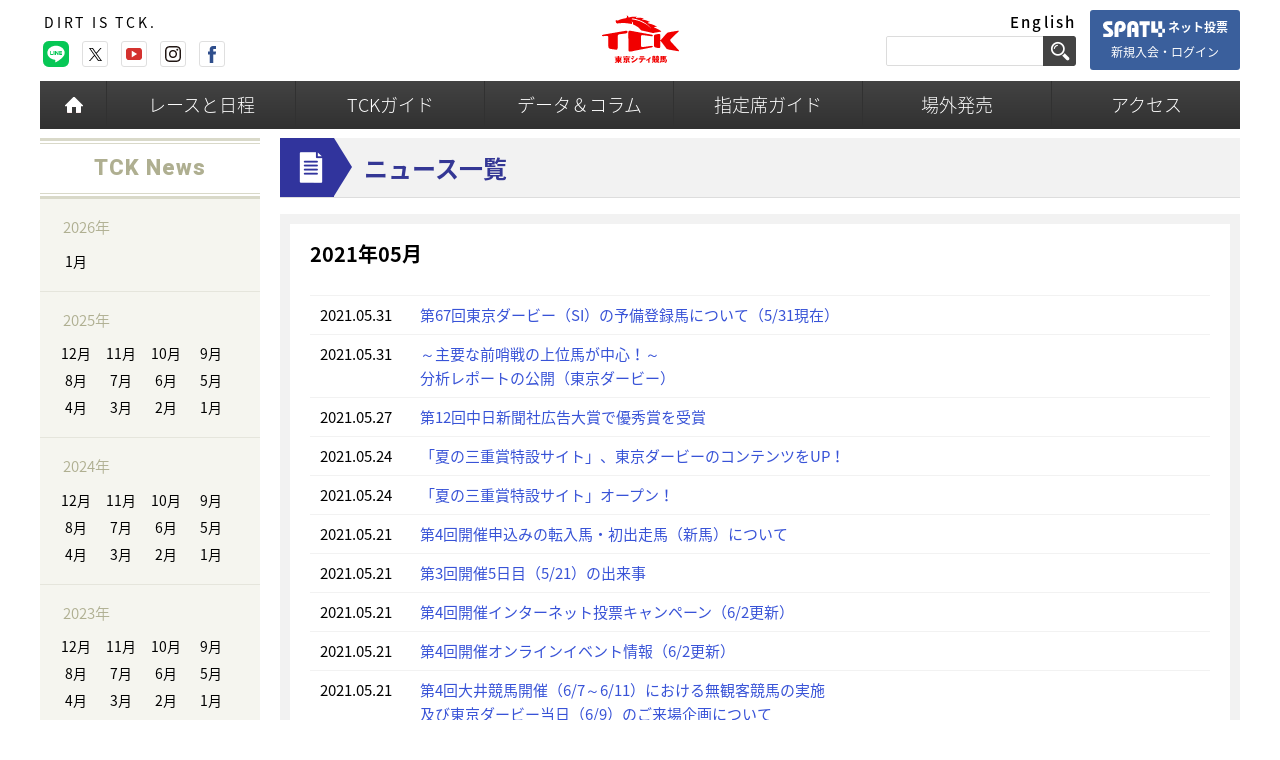

--- FILE ---
content_type: text/html; charset=UTF-8
request_url: https://www.tokyocitykeiba.com/news/date/2021/05/
body_size: 10295
content:
<!DOCTYPE html>
<html lang="ja">
<head>
    <meta charset="UTF-8">
    <meta name="viewport" content="width=640">
    <meta name="keywords" content="TCK,大井競馬場,競馬,トゥインクルレース,TOKYO TWINKLE,南関競馬,南関東競馬,施設案内,騎手・調教師紹介,初心者向けガイド,登録馬一覧,番組表,コラム,ゲーム,壁紙">
    <meta name="description" content="大井競馬場。施設案内、騎手・調教師紹介、初心者向けガイド。登録馬一覧、番組表。コラム、ゲーム、壁紙。">

    <!-- Google Tag Manager -->
<script type="6a5889921a2f7622b7fcd33c-text/javascript">(function(w,d,s,l,i){w[l]=w[l]||[];w[l].push({'gtm.start':
    new Date().getTime(),event:'gtm.js'});var f=d.getElementsByTagName(s)[0],
  j=d.createElement(s),dl=l!='dataLayer'?'&l='+l:'';j.async=true;j.src=
  'https://www.googletagmanager.com/gtm.js?id='+i+dl;f.parentNode.insertBefore(j,f);
})(window,document,'script','dataLayer','GTM-MFN2FD9');</script>
<!-- End Google Tag Manager -->

    
    <title>2021年5月 | News | 東京シティ競馬 : TOKYO CITY KEIBA</title>
<meta name='robots' content='max-image-preview:large' />
	<style>img:is([sizes="auto" i], [sizes^="auto," i]) { contain-intrinsic-size: 3000px 1500px }</style>
	<link rel='dns-prefetch' href='//ajax.googleapis.com' />
<link rel='dns-prefetch' href='//cdnjs.cloudflare.com' />

<link rel='stylesheet' id='wp-block-library-css' href='https://www.tokyocitykeiba.com/news/wp-includes/css/dist/block-library/style.min.css?ver=6.8.3' type='text/css' media='all' />
<style id='classic-theme-styles-inline-css' type='text/css'>
/*! This file is auto-generated */
.wp-block-button__link{color:#fff;background-color:#32373c;border-radius:9999px;box-shadow:none;text-decoration:none;padding:calc(.667em + 2px) calc(1.333em + 2px);font-size:1.125em}.wp-block-file__button{background:#32373c;color:#fff;text-decoration:none}
</style>
<style id='global-styles-inline-css' type='text/css'>
:root{--wp--preset--aspect-ratio--square: 1;--wp--preset--aspect-ratio--4-3: 4/3;--wp--preset--aspect-ratio--3-4: 3/4;--wp--preset--aspect-ratio--3-2: 3/2;--wp--preset--aspect-ratio--2-3: 2/3;--wp--preset--aspect-ratio--16-9: 16/9;--wp--preset--aspect-ratio--9-16: 9/16;--wp--preset--color--black: #000000;--wp--preset--color--cyan-bluish-gray: #abb8c3;--wp--preset--color--white: #ffffff;--wp--preset--color--pale-pink: #f78da7;--wp--preset--color--vivid-red: #cf2e2e;--wp--preset--color--luminous-vivid-orange: #ff6900;--wp--preset--color--luminous-vivid-amber: #fcb900;--wp--preset--color--light-green-cyan: #7bdcb5;--wp--preset--color--vivid-green-cyan: #00d084;--wp--preset--color--pale-cyan-blue: #8ed1fc;--wp--preset--color--vivid-cyan-blue: #0693e3;--wp--preset--color--vivid-purple: #9b51e0;--wp--preset--gradient--vivid-cyan-blue-to-vivid-purple: linear-gradient(135deg,rgba(6,147,227,1) 0%,rgb(155,81,224) 100%);--wp--preset--gradient--light-green-cyan-to-vivid-green-cyan: linear-gradient(135deg,rgb(122,220,180) 0%,rgb(0,208,130) 100%);--wp--preset--gradient--luminous-vivid-amber-to-luminous-vivid-orange: linear-gradient(135deg,rgba(252,185,0,1) 0%,rgba(255,105,0,1) 100%);--wp--preset--gradient--luminous-vivid-orange-to-vivid-red: linear-gradient(135deg,rgba(255,105,0,1) 0%,rgb(207,46,46) 100%);--wp--preset--gradient--very-light-gray-to-cyan-bluish-gray: linear-gradient(135deg,rgb(238,238,238) 0%,rgb(169,184,195) 100%);--wp--preset--gradient--cool-to-warm-spectrum: linear-gradient(135deg,rgb(74,234,220) 0%,rgb(151,120,209) 20%,rgb(207,42,186) 40%,rgb(238,44,130) 60%,rgb(251,105,98) 80%,rgb(254,248,76) 100%);--wp--preset--gradient--blush-light-purple: linear-gradient(135deg,rgb(255,206,236) 0%,rgb(152,150,240) 100%);--wp--preset--gradient--blush-bordeaux: linear-gradient(135deg,rgb(254,205,165) 0%,rgb(254,45,45) 50%,rgb(107,0,62) 100%);--wp--preset--gradient--luminous-dusk: linear-gradient(135deg,rgb(255,203,112) 0%,rgb(199,81,192) 50%,rgb(65,88,208) 100%);--wp--preset--gradient--pale-ocean: linear-gradient(135deg,rgb(255,245,203) 0%,rgb(182,227,212) 50%,rgb(51,167,181) 100%);--wp--preset--gradient--electric-grass: linear-gradient(135deg,rgb(202,248,128) 0%,rgb(113,206,126) 100%);--wp--preset--gradient--midnight: linear-gradient(135deg,rgb(2,3,129) 0%,rgb(40,116,252) 100%);--wp--preset--font-size--small: 13px;--wp--preset--font-size--medium: 20px;--wp--preset--font-size--large: 36px;--wp--preset--font-size--x-large: 42px;--wp--preset--spacing--20: 0.44rem;--wp--preset--spacing--30: 0.67rem;--wp--preset--spacing--40: 1rem;--wp--preset--spacing--50: 1.5rem;--wp--preset--spacing--60: 2.25rem;--wp--preset--spacing--70: 3.38rem;--wp--preset--spacing--80: 5.06rem;--wp--preset--shadow--natural: 6px 6px 9px rgba(0, 0, 0, 0.2);--wp--preset--shadow--deep: 12px 12px 50px rgba(0, 0, 0, 0.4);--wp--preset--shadow--sharp: 6px 6px 0px rgba(0, 0, 0, 0.2);--wp--preset--shadow--outlined: 6px 6px 0px -3px rgba(255, 255, 255, 1), 6px 6px rgba(0, 0, 0, 1);--wp--preset--shadow--crisp: 6px 6px 0px rgba(0, 0, 0, 1);}:where(.is-layout-flex){gap: 0.5em;}:where(.is-layout-grid){gap: 0.5em;}body .is-layout-flex{display: flex;}.is-layout-flex{flex-wrap: wrap;align-items: center;}.is-layout-flex > :is(*, div){margin: 0;}body .is-layout-grid{display: grid;}.is-layout-grid > :is(*, div){margin: 0;}:where(.wp-block-columns.is-layout-flex){gap: 2em;}:where(.wp-block-columns.is-layout-grid){gap: 2em;}:where(.wp-block-post-template.is-layout-flex){gap: 1.25em;}:where(.wp-block-post-template.is-layout-grid){gap: 1.25em;}.has-black-color{color: var(--wp--preset--color--black) !important;}.has-cyan-bluish-gray-color{color: var(--wp--preset--color--cyan-bluish-gray) !important;}.has-white-color{color: var(--wp--preset--color--white) !important;}.has-pale-pink-color{color: var(--wp--preset--color--pale-pink) !important;}.has-vivid-red-color{color: var(--wp--preset--color--vivid-red) !important;}.has-luminous-vivid-orange-color{color: var(--wp--preset--color--luminous-vivid-orange) !important;}.has-luminous-vivid-amber-color{color: var(--wp--preset--color--luminous-vivid-amber) !important;}.has-light-green-cyan-color{color: var(--wp--preset--color--light-green-cyan) !important;}.has-vivid-green-cyan-color{color: var(--wp--preset--color--vivid-green-cyan) !important;}.has-pale-cyan-blue-color{color: var(--wp--preset--color--pale-cyan-blue) !important;}.has-vivid-cyan-blue-color{color: var(--wp--preset--color--vivid-cyan-blue) !important;}.has-vivid-purple-color{color: var(--wp--preset--color--vivid-purple) !important;}.has-black-background-color{background-color: var(--wp--preset--color--black) !important;}.has-cyan-bluish-gray-background-color{background-color: var(--wp--preset--color--cyan-bluish-gray) !important;}.has-white-background-color{background-color: var(--wp--preset--color--white) !important;}.has-pale-pink-background-color{background-color: var(--wp--preset--color--pale-pink) !important;}.has-vivid-red-background-color{background-color: var(--wp--preset--color--vivid-red) !important;}.has-luminous-vivid-orange-background-color{background-color: var(--wp--preset--color--luminous-vivid-orange) !important;}.has-luminous-vivid-amber-background-color{background-color: var(--wp--preset--color--luminous-vivid-amber) !important;}.has-light-green-cyan-background-color{background-color: var(--wp--preset--color--light-green-cyan) !important;}.has-vivid-green-cyan-background-color{background-color: var(--wp--preset--color--vivid-green-cyan) !important;}.has-pale-cyan-blue-background-color{background-color: var(--wp--preset--color--pale-cyan-blue) !important;}.has-vivid-cyan-blue-background-color{background-color: var(--wp--preset--color--vivid-cyan-blue) !important;}.has-vivid-purple-background-color{background-color: var(--wp--preset--color--vivid-purple) !important;}.has-black-border-color{border-color: var(--wp--preset--color--black) !important;}.has-cyan-bluish-gray-border-color{border-color: var(--wp--preset--color--cyan-bluish-gray) !important;}.has-white-border-color{border-color: var(--wp--preset--color--white) !important;}.has-pale-pink-border-color{border-color: var(--wp--preset--color--pale-pink) !important;}.has-vivid-red-border-color{border-color: var(--wp--preset--color--vivid-red) !important;}.has-luminous-vivid-orange-border-color{border-color: var(--wp--preset--color--luminous-vivid-orange) !important;}.has-luminous-vivid-amber-border-color{border-color: var(--wp--preset--color--luminous-vivid-amber) !important;}.has-light-green-cyan-border-color{border-color: var(--wp--preset--color--light-green-cyan) !important;}.has-vivid-green-cyan-border-color{border-color: var(--wp--preset--color--vivid-green-cyan) !important;}.has-pale-cyan-blue-border-color{border-color: var(--wp--preset--color--pale-cyan-blue) !important;}.has-vivid-cyan-blue-border-color{border-color: var(--wp--preset--color--vivid-cyan-blue) !important;}.has-vivid-purple-border-color{border-color: var(--wp--preset--color--vivid-purple) !important;}.has-vivid-cyan-blue-to-vivid-purple-gradient-background{background: var(--wp--preset--gradient--vivid-cyan-blue-to-vivid-purple) !important;}.has-light-green-cyan-to-vivid-green-cyan-gradient-background{background: var(--wp--preset--gradient--light-green-cyan-to-vivid-green-cyan) !important;}.has-luminous-vivid-amber-to-luminous-vivid-orange-gradient-background{background: var(--wp--preset--gradient--luminous-vivid-amber-to-luminous-vivid-orange) !important;}.has-luminous-vivid-orange-to-vivid-red-gradient-background{background: var(--wp--preset--gradient--luminous-vivid-orange-to-vivid-red) !important;}.has-very-light-gray-to-cyan-bluish-gray-gradient-background{background: var(--wp--preset--gradient--very-light-gray-to-cyan-bluish-gray) !important;}.has-cool-to-warm-spectrum-gradient-background{background: var(--wp--preset--gradient--cool-to-warm-spectrum) !important;}.has-blush-light-purple-gradient-background{background: var(--wp--preset--gradient--blush-light-purple) !important;}.has-blush-bordeaux-gradient-background{background: var(--wp--preset--gradient--blush-bordeaux) !important;}.has-luminous-dusk-gradient-background{background: var(--wp--preset--gradient--luminous-dusk) !important;}.has-pale-ocean-gradient-background{background: var(--wp--preset--gradient--pale-ocean) !important;}.has-electric-grass-gradient-background{background: var(--wp--preset--gradient--electric-grass) !important;}.has-midnight-gradient-background{background: var(--wp--preset--gradient--midnight) !important;}.has-small-font-size{font-size: var(--wp--preset--font-size--small) !important;}.has-medium-font-size{font-size: var(--wp--preset--font-size--medium) !important;}.has-large-font-size{font-size: var(--wp--preset--font-size--large) !important;}.has-x-large-font-size{font-size: var(--wp--preset--font-size--x-large) !important;}
:where(.wp-block-post-template.is-layout-flex){gap: 1.25em;}:where(.wp-block-post-template.is-layout-grid){gap: 1.25em;}
:where(.wp-block-columns.is-layout-flex){gap: 2em;}:where(.wp-block-columns.is-layout-grid){gap: 2em;}
:root :where(.wp-block-pullquote){font-size: 1.5em;line-height: 1.6;}
</style>
<link rel='stylesheet' id='magnific-popup-css' href='//cdnjs.cloudflare.com/ajax/libs/magnific-popup.js/1.1.0/magnific-popup.min.css?ver=1.1.0' type='text/css' media='all' />
<link rel='stylesheet' id='slick-css' href='//cdnjs.cloudflare.com/ajax/libs/slick-carousel/1.6.0/slick.min.css?ver=1.6.0' type='text/css' media='all' />
<link rel='stylesheet' id='slick-theme-css' href='//cdnjs.cloudflare.com/ajax/libs/slick-carousel/1.6.0/slick-theme.min.css?ver=1.6.0' type='text/css' media='all' />
<link rel='stylesheet' id='tck-base-css' href='https://www.tokyocitykeiba.com/wp-content/themes/tck/resources/css/base.css?ver=1.0' type='text/css' media='all' />
<link rel='stylesheet' id='tck-element-css' href='https://www.tokyocitykeiba.com/wp-content/themes/tck/resources/css/element.css?ver=1.0' type='text/css' media='all' />
<link rel='stylesheet' id='tck-news-css' href='https://www.tokyocitykeiba.com/wp-content/themes/tck/resources/css/news.css?ver=1.0' type='text/css' media='all' />
<link rel='stylesheet' id='tck-news-diff-css' href='https://www.tokyocitykeiba.com/wp-content/themes/tck/resources/css/news-diff.css?ver=1.0' type='text/css' media='all' />
<link rel='stylesheet' id='tck-freetxt-css' href='https://www.tokyocitykeiba.com/wp-content/themes/tck/resources/css/freetxt.css?ver=1.0' type='text/css' media='all' />
<link rel='stylesheet' id='tck-base-diff-css' href='https://www.tokyocitykeiba.com/wp-content/themes/tck/resources/css/base-diff.css?ver=1.0' type='text/css' media='all' />
<link rel='stylesheet' id='tck-base-diff2-css' href='https://www.tokyocitykeiba.com/wp-content/themes/tck/resources/css/base-diff2.css?ver=1.0.1' type='text/css' media='all' />
<link rel='stylesheet' id='tck-element-diff-css' href='https://www.tokyocitykeiba.com/wp-content/themes/tck/resources/css/element-diff.css?ver=1.0.1' type='text/css' media='all' />
<script type="6a5889921a2f7622b7fcd33c-text/javascript" src="https://www.tokyocitykeiba.com/wp-content/themes/tck/resources/js/viewport.js?ver=1.0" id="viewport-js"></script>
<script type="6a5889921a2f7622b7fcd33c-text/javascript" src="//ajax.googleapis.com/ajax/libs/jquery/1.12.4/jquery.min.js?ver=1.12.4" id="jquery-js"></script>
<script type="6a5889921a2f7622b7fcd33c-text/javascript" src="//cdnjs.cloudflare.com/ajax/libs/jquery-migrate/1.4.1/jquery-migrate.min.js?ver=1.4.1" id="jquery-mig-js"></script>
<script type="6a5889921a2f7622b7fcd33c-text/javascript" src="//cdnjs.cloudflare.com/ajax/libs/jquery-easing/1.3/jquery.easing.min.js?ver=1.3" id="jquery-easing-js"></script>
<script type="6a5889921a2f7622b7fcd33c-text/javascript" src="//cdnjs.cloudflare.com/ajax/libs/magnific-popup.js/1.1.0/jquery.magnific-popup.min.js?ver=1.1.0" id="jquery-magnific-popup-js"></script>
<script type="6a5889921a2f7622b7fcd33c-text/javascript" src="//cdnjs.cloudflare.com/ajax/libs/slick-carousel/1.6.0/slick.min.js?ver=1.6.0" id="jquery-slick-js"></script>
<script type="6a5889921a2f7622b7fcd33c-text/javascript" src="https://www.tokyocitykeiba.com/wp-content/themes/tck/resources/js/base.js?ver=1.0.2" id="tck-base-js"></script>
<script type="6a5889921a2f7622b7fcd33c-text/javascript" src="https://www.tokyocitykeiba.com/wp-content/themes/tck/resources/js/tab.js?ver=1.0" id="tck-tab-js"></script>

    <link rel="icon" href="https://www.tokyocitykeiba.com/wp-content/themes/tck/resources/images/base/icon_logo.png">
    <link rel="shortcut icon" href="https://www.tokyocitykeiba.com/wp-content/themes/tck/favicon.ico">

    <!--[if lt IE 9]>
    <script src="https://www.tokyocitykeiba.com/wp-content/themes/tck/resources/js/html5shiv.min.js"></script>
    <script src="https://www.tokyocitykeiba.com/wp-content/themes/tck/resources/js/IE9.js"></script>
    <![endif]-->

    
    <meta property="fb:app_id" content="1563591080525837">
    <meta property="og:url" content="http://www.tokyocitykeiba.com/news/date/2021/05/">
    <meta property="og:type" content="article">
    <meta property="og:title" content="2021年5月 | News | 東京シティ競馬 : TOKYO CITY KEIBA">
    <meta property="og:locale" content="ja_JP">
    <meta property="og:image" content="https://www.tokyocitykeiba.com/wp-content/themes/tck/resources/images/base/icon_logo.png">
    <meta property="og:description" content="2021年5月 | News | 東京シティ競馬 : TOKYO CITY KEIBA">
    <meta property="og:site_name"   content="東京シティ競馬 : TOKYO CITY KEIBA">

    <!-- Google Tag Manager -->
    <script type="6a5889921a2f7622b7fcd33c-text/javascript">(function(w,d,s,l,i){w[l]=w[l]||[];w[l].push({'gtm.start':
    new Date().getTime(),event:'gtm.js'});var f=d.getElementsByTagName(s)[0],
    j=d.createElement(s),dl=l!='dataLayer'?'&l='+l:'';j.async=true;j.src=
    'https://www.googletagmanager.com/gtm.js?id='+i+dl;f.parentNode.insertBefore(j,f);
    })(window,document,'script','dataLayer','GTM-WQRQ34V');</script>
    <!-- End Google Tag Manager -->

    <!-- User Heat Tag -->
    <script type="6a5889921a2f7622b7fcd33c-text/javascript">
    (function(add, cla){window['UserHeatTag']=cla;window[cla]=window[cla]||function(){(window[cla].q=window[cla].q||[]).push(arguments)},window[cla].l=1*new Date();var ul=document.createElement('script');var tag = document.getElementsByTagName('script')[0];ul.async=1;ul.src=add;tag.parentNode.insertBefore(ul,tag);})('//uh.nakanohito.jp/uhj2/uh.js', '_uhtracker');_uhtracker({id:'uhlgw8z9yI'});
    </script>
    <!-- End User Heat Tag -->

</head>
<body class="archive date wp-theme-tck wp-child-theme-tck-news news columnTwo">

<!-- Google Tag Manager (noscript) -->
<noscript><iframe src="https://www.googletagmanager.com/ns.html?id=GTM-MFN2FD9" height="0" width="0" style="display:none;visibility:hidden"></iframe></noscript>
<!-- End Google Tag Manager (noscript) -->

<header id="header" class="header inner">
	<!-- スローガン -->
			<p class="lead">DIRT IS TCK.</p>

    <span class="openLanguage hiddenPc">Language</span>
    <div class="languageBlock">
        <span class="closeLanguage hiddenPc">close</span>
        <nav class="langList">
            <p class="hiddenPc">TCK is a fun, fantastic and surprisingly economical way to spend on a nightlife event in Tokyo.</p>
            <ul>
                <li><a href="https://www.tokyocitykeiba.com/en/" target="_blank">English</a></li>
<!--                <li><a href="https://www.tokyocitykeiba.com/cn/" target="_blank">繁体中文</a></li>
				<li><a href="https://www.tokyocitykeiba.com/han/" target="_blank">簡体中文</a></li>-->
            </ul>
        </nav>
    </div>

    <div class="headerContents">
        <h1><a href="https://www.tokyocitykeiba.com/"><img src="https://www.tokyocitykeiba.com/wp-content/themes/tck/resources/images/base/spacer.png" alt="東京シティ競馬 : TOKYO CITY KEIBA" class="logo"></a></h1>

        <aside class="icons hiddenPc">
            <ul>
                <li><a href="https://www.tokyocitykeiba.com/race/">開催日程</a></li>
                <li><a href="https://www.nankankeiba.com/liveon/0000000000000000.do" target="_blank">ライブ中継</a></li>
                <li><a href="https://spat4special.jp/" target="_blank">ネット投票</a></li>
                <li><a href="https://www.tokyocitykeiba.com/access/">アクセス</a></li>
            </ul>
        </aside>
        <span class="openMenuBtn hiddenPc">メニュー</span>
    </div>

    <div class="headerMenu">
        <nav class="menu">
            <span class="closeMenuBtn hiddenPc">メニュー</span>
            <ul>
                <li class="home"><a href="https://www.tokyocitykeiba.com/">Home</a></li>

                <li class="race">
                    <span class="subBtn hiddenPc">レースと日程</span>
                    <div class="menuWrap">
                        <a href="https://www.tokyocitykeiba.com/race/">レースと日程</a>
                        <ul>
                                                        <li><a href="https://www.tokyocitykeiba.com/race/grade_race/2026-01-28/">次の重賞レース</a></li>
                            <li><a href="https://www.tokyocitykeiba.com/race/schedule/">開門発走時刻表</a></li>
                            <li><a href="https://www.tokyocitykeiba.com/race/calendar/">開催カレンダー</a></li>
                        </ul>
                    </div>
                </li>

                <li class="guide">
                    <span class="subBtn hiddenPc">TCKガイド</span>
                    <div class="menuWrap">
                        <a href="https://www.tokyocitykeiba.com/guide/">TCKガイド</a>
                        <ul class="clearfix">
                            <li><a href="https://www.tokyocitykeiba.com/guide/facilities/">施設ガイド</a></li>
                            <li><a href="https://www.tokyocitykeiba.com/guide/gourmet/">グルメ&amp;フーズ</a></li>
                            <li><a href="https://www.tokyocitykeiba.com/guide/goods_shop/">グッズショップ</a></li>
                            <li><a href="https://www.tokyocitykeiba.com/guide/request/">TCKからのお願い</a></li>
                            <li><a href="https://www.tokyocitykeiba.com/guide/events/">イベント情報</a></li>
							<!--<li><a href="https://www.tokyocitykeiba.com/guide/sponsored/">御社×TCK募集中！</a></li>-->
                            <li><a href="https://www.tokyocitykeiba.com/guide/tck_card/">TCKカード</a></li>
                            <li><a href="https://www.tokyocitykeiba.com/guide/tck_premium_card/">TCKプレミアムカード</a></li>
                            <li><a href="https://www.tokyocitykeiba.com/guide/web_tv_radio/">テレビ・ネット中継など</a></li>
                            <li><a href="https://www.tokyocitykeiba.com/guide/rules/">競馬のルール</a></li>
                            <li><a href="https://www.tokyocitykeiba.com/guide/beginners_guide/">初心者ガイド</a></li>
                            <li><a href="https://www.tokyocitykeiba.com/guide/about_tck/">TCKについて</a></li>
                            <li><a href="https://www.tokyocitykeiba.com/guide/tck_virtualtour/">TCKバーチャルツアー</a></li>
                            <li><a href="https://www.tokyocitykeiba.com/guide/history/">TCKヒストリー</a></li>
                        </ul>
                    </div>
                </li>

                <li class="data">
                    <span class="subBtn hiddenPc">データ＆コラム</span>
                    <div class="menuWrap">
                        <a href="https://www.tokyocitykeiba.com/data/">データ＆コラム</a>
                        <ul>
                            <li><a href="https://www.tokyocitykeiba.com/data/analysis_report/">分析レポート</a></li>
                            <li><a href="https://www.tokyocitykeiba.com/data/jockey/">ジョッキーリスト</a></li>
                            <li><a href="https://www.tokyocitykeiba.com/data/trainer/">調教師リスト</a></li>
                            <li><a href="https://www.tokyocitykeiba.com/data/record/">TCK記録集</a></li>
                            <li><a href="https://www.tokyocitykeiba.com/data/race_report/">重賞レースレポート</a></li>
                            <li><a href="https://www.tokyocitykeiba.com/data/special/">特設･特集サイト</a></li>
                        </ul>
                    </div>
                </li>

                <li class="reservedseat">
                    <span class="subBtn hiddenPc">指定席ガイド</span>
                    <div class="menuWrap">
                        <a href="https://www.tokyocitykeiba.com/reservedseat/">指定席ガイド</a>
                        <ul>
                            <li><a href="https://www.tokyocitykeiba.com/reservedseat/g-front/">G-FRONT指定席</a></li>
                            <li><a href="https://www.tokyocitykeiba.com/reservedseat/l-wing/">L-WING指定席</a></li>
                            <li><a href="https://www.tokyocitykeiba.com/reservedseat/diamondturn/">ダイアモンドターン</a></li>
                            <li><a href="https://www.tokyocitykeiba.com/reservedseat/price_list/">指定席の料金一覧</a></li>
                            <li><a href="https://www.tokyocitykeiba.com/reservedseat/buying_guide/">指定席券の購入ガイド</a></li>
                            <li><a href="https://www.tokyocitykeiba.com/reservedseat/discount_service/">指定席割引サービス</a></li>
                        </ul>
                    </div>
                </li>

                <li class="outside">
                    <span class="subBtn hiddenPc">場外発売</span>
                    <div class="menuWrap">
                        <a href="https://www.tokyocitykeiba.com/outside/">場外発売</a>
                        <ul>
                            <li><a href="https://www.tokyocitykeiba.com/outside/offt_kourakuen">オフト後楽園</a></li>
                            <li><a href="https://www.tokyocitykeiba.com/outside/offt_shiodome">オフト汐留</a></li>
                            <li><a href="https://www.tokyocitykeiba.com/outside/offt_hitachinaka">オフトひたちなか</a></li>
                            <li><a href="https://www.tokyocitykeiba.com/outside/offt_ohsato">オフト大郷</a></li>
                            <li><a href="https://www.tokyocitykeiba.com/outside/offt_isesaki">オフト伊勢崎</a></li>
                            <li><a href="https://www.tokyocitykeiba.com/outside/offt_tatebayashi">オフト館林</a></li>
                            <li><a href="https://www.tokyocitykeiba.com/outside/offt_keioukaku">オフト京王閣</a></li>
                            <li><a href="https://www.tokyocitykeiba.com/outside/offt_minamisoma">オフト南相馬</a></li>
                            <li><a href="https://www.tokyocitykeiba.com/outside/offt_niigata">オフト新潟</a></li>
                            <li><a href="https://www.tokyocitykeiba.com/outside/nakagou">オープス中郷</a></li>
                            <li><a href="https://www.tokyocitykeiba.com/outside/nt_kaminoyama">ニュートラックかみのやま</a></li>
                            <li><a href="https://www.tokyocitykeiba.com/outside/nt_matsuyama">ニュートラック松山</a></li>
                            <li><a href="https://www.tokyocitykeiba.com/outside/nt_fukushima">ニュートラック福島</a></li>
                        </ul>
                    </div>
                </li>

                <li class="access">
                    <span class="subBtn hiddenPc">アクセス</span>
                    <div class="menuWrap">
                        <a href="https://www.tokyocitykeiba.com/access/">アクセス</a>
                        <ul>
                            <li><a href="https://www.tokyocitykeiba.com/access/">電車・モノレール</a></li>
                            <li><a href="https://www.tokyocitykeiba.com/access/bus/">無料バスのご案内</a></li>
                            <li><a href="https://www.tokyocitykeiba.com/access/car/">お車でのご来場</a></li>
                        </ul>
                    </div>
                </li>
            </ul>
        </nav>

        <form action="https://www.tokyocitykeiba.com/" method="get" class="searchForm" role="search">
            <fieldset>
                <dl>
                    <dt>
                        <input type="text" name="s" placeholder="" value="" class="search-input">
                    </dt>
                    <dd>
                        <input type="submit" name="search" class="searchBtn" value="検索" >
                    </dd>
                </dl>
            </fieldset>
        </form>

        <div class="join__login__stap4 hiddenSp">
            <a href="https://spat4special.jp/" target="_blank"><span><img src="/wp-content/themes/tck/resources/images/base/spacer.png" alt="STAP4">ネット投票</span>新規入会・ログイン</a>
        </div>

        <aside class="sns">
            <ul>
                <li class="line"><a href="https://lin.ee/UwEcglL" target="_blank">line</a></li>
                <li class="twt"><a href="https://twitter.com/tck_keiba" target="_blank">twitter</a></li>
                <li class="yt"><a href="https://www.youtube.com/user/tckkeiba/" target="_blank">youtube</a></li>
                <li class="inst"><a href="https://www.instagram.com/tck_keiba_official/" target="_blank">instagram</a></li>
                <li class="fb"><a href="https://www.facebook.com/tokyocitykeiba" target="_blank">facebook</a></li>
            </ul>
        </aside>
    </div>
</header>

<div class="wrapp inner">


    <!--↓　content  ↓-->
    <article role="main" class="content sec wide right">
        <h2 class="contTtl">ニュース一覧</h2>

        <!--↓　 newsDetailCont 　↓-->
        <article class="backnumberCont">
            <section class="backnumberSec">
                                                        <h3>2021年05月</h3>
                    <ul class="archiveList">
                                                    <li>
                                <time datetime="2021-05-31T16:43:00+09:00">2021.05.31</time>
                                <p><a href="https://www.tokyocitykeiba.com/news/50809/">第67回東京ダービー（SI）の予備登録馬について（5/31現在）</a></p>
                            </li>
                                                    <li>
                                <time datetime="2021-05-31T00:00:46+09:00">2021.05.31</time>
                                <p><a href="https://www.tokyocitykeiba.com/news/50797/">～主要な前哨戦の上位馬が中心！～<br>分析レポートの公開（東京ダービー）</a></p>
                            </li>
                                                    <li>
                                <time datetime="2021-05-27T16:36:29+09:00">2021.05.27</time>
                                <p><a href="https://www.tokyocitykeiba.com/news/50778/">第12回中日新聞社広告大賞で優秀賞を受賞</a></p>
                            </li>
                                                    <li>
                                <time datetime="2021-05-24T15:00:34+09:00">2021.05.24</time>
                                <p><a href="https://www.tokyocitykeiba.com/news/50769/">「夏の三重賞特設サイト」、東京ダービーのコンテンツをUP！</a></p>
                            </li>
                                                    <li>
                                <time datetime="2021-05-24T11:42:17+09:00">2021.05.24</time>
                                <p><a href="https://www.tokyocitykeiba.com/news/50765/">「夏の三重賞特設サイト」オープン！</a></p>
                            </li>
                                                    <li>
                                <time datetime="2021-05-21T21:24:20+09:00">2021.05.21</time>
                                <p><a href="https://www.tokyocitykeiba.com/news/50757/">第4回開催申込みの転入馬・初出走馬（新馬）について</a></p>
                            </li>
                                                    <li>
                                <time datetime="2021-05-21T21:12:24+09:00">2021.05.21</time>
                                <p><a href="https://www.tokyocitykeiba.com/news/50761/">第3回開催5日目（5/21）の出来事</a></p>
                            </li>
                                                    <li>
                                <time datetime="2021-05-21T21:09:55+09:00">2021.05.21</time>
                                <p><a href="https://www.tokyocitykeiba.com/news/50722/">第4回開催インターネット投票キャンペーン（6/2更新）</a></p>
                            </li>
                                                    <li>
                                <time datetime="2021-05-21T21:09:39+09:00">2021.05.21</time>
                                <p><a href="https://www.tokyocitykeiba.com/news/50734/">第4回開催オンラインイベント情報（6/2更新）</a></p>
                            </li>
                                                    <li>
                                <time datetime="2021-05-21T21:00:52+09:00">2021.05.21</time>
                                <p><a href="https://www.tokyocitykeiba.com/news/50710/">第4回大井競馬開催（6/7～6/11）における無観客競馬の実施<br>及び東京ダービー当日（6/9）のご来場企画について</a></p>
                            </li>
                                                    <li>
                                <time datetime="2021-05-21T17:40:12+09:00">2021.05.21</time>
                                <p><a href="https://www.tokyocitykeiba.com/news/50753/">能力試験動画の公開（5/21）</a></p>
                            </li>
                                                    <li>
                                <time datetime="2021-05-20T21:22:26+09:00">2021.05.20</time>
                                <p><a href="https://www.tokyocitykeiba.com/news/50743/">第3回開催4日目（5/20）の出来事</a></p>
                            </li>
                                                    <li>
                                <time datetime="2021-05-20T20:00:08+09:00">2021.05.20</time>
                                <p><a href="https://www.tokyocitykeiba.com/news/50682/">オフト伊勢崎における営業時間短縮の継続について（～6/11）</a></p>
                            </li>
                                                    <li>
                                <time datetime="2021-05-20T18:00:27+09:00">2021.05.20</time>
                                <p><a href="https://www.tokyocitykeiba.com/news/50691/">６月９日は東京ダービー！<br>みんなで考える「大井の七不思議」Twitterキャンペーン</a></p>
                            </li>
                                                    <li>
                                <time datetime="2021-05-19T21:21:56+09:00">2021.05.19</time>
                                <p><a href="https://www.tokyocitykeiba.com/news/50708/">第3回開催3日目（5/19）の出来事</a></p>
                            </li>
                                                    <li>
                                <time datetime="2021-05-19T21:00:44+09:00">2021.05.19</time>
                                <p><a href="https://www.tokyocitykeiba.com/news/50677/">大井競馬所属の調教師について</a></p>
                            </li>
                                                    <li>
                                <time datetime="2021-05-19T20:45:59+09:00">2021.05.19</time>
                                <p><a href="https://www.tokyocitykeiba.com/news/50704/">第66回大井記念（SI）の結果</a></p>
                            </li>
                                                    <li>
                                <time datetime="2021-05-18T21:14:17+09:00">2021.05.18</time>
                                <p><a href="https://www.tokyocitykeiba.com/news/50675/">第3回開催2日目（5/18）の出来事</a></p>
                            </li>
                                                    <li>
                                <time datetime="2021-05-17T21:17:36+09:00">2021.05.17</time>
                                <p><a href="https://www.tokyocitykeiba.com/news/50672/">第3回開催1日目（5/17）の出来事</a></p>
                            </li>
                                                    <li>
                                <time datetime="2021-05-17T00:00:53+09:00">2021.05.17</time>
                                <p><a href="https://www.tokyocitykeiba.com/news/50657/">第3回大井競馬　馬主服使用の地方所属馬について（5/14現在）</a></p>
                            </li>
                                                    <li>
                                <time datetime="2021-05-17T00:00:18+09:00">2021.05.17</time>
                                <p><a href="https://www.tokyocitykeiba.com/news/50649/">第3回開催のパドック解説付きインターネット中継について</a></p>
                            </li>
                                                    <li>
                                <time datetime="2021-05-17T00:00:07+09:00">2021.05.17</time>
                                <p><a href="https://www.tokyocitykeiba.com/news/50643/">第3回開催テレビ・インターネット中継情報</a></p>
                            </li>
                                                    <li>
                                <time datetime="2021-05-16T13:28:53+09:00">2021.05.16</time>
                                <p><a href="https://www.tokyocitykeiba.com/news/50667/">第66回大井記念（SI）の出走表が確定</a></p>
                            </li>
                                                    <li>
                                <time datetime="2021-05-14T00:00:39+09:00">2021.05.14</time>
                                <p><a href="https://www.tokyocitykeiba.com/news/50655/">ギャンブル等依存症問題啓発週間について</a></p>
                            </li>
                                                    <li>
                                <time datetime="2021-05-12T16:00:46+09:00">2021.05.12</time>
                                <p><a href="https://www.tokyocitykeiba.com/news/50585/">オフト伊勢崎における営業時間の変更について（5/17～21）</a></p>
                            </li>
                                                    <li>
                                <time datetime="2021-05-11T17:07:58+09:00">2021.05.11</time>
                                <p><a href="https://www.tokyocitykeiba.com/news/50626/">払戻有効期限の延長について（5/11更新）</a></p>
                            </li>
                                                    <li>
                                <time datetime="2021-05-11T15:00:09+09:00">2021.05.11</time>
                                <p><a href="https://www.tokyocitykeiba.com/news/50603/">NHK総合（全国）「目撃！にっぽん」<br>的場文男騎手　特集番組の再放送について</a></p>
                            </li>
                                                    <li>
                                <time datetime="2021-05-11T11:00:21+09:00">2021.05.11</time>
                                <p><a href="https://www.tokyocitykeiba.com/news/50607/">大井競馬場施設における新型コロナウイルスワクチン集団接種の開始について</a></p>
                            </li>
                                                    <li>
                                <time datetime="2021-05-10T16:51:50+09:00">2021.05.10</time>
                                <p><a href="https://www.tokyocitykeiba.com/news/50598/">第66回大井記念（SI）の予備登録馬について（5/10現在）</a></p>
                            </li>
                                                    <li>
                                <time datetime="2021-05-10T00:00:18+09:00">2021.05.10</time>
                                <p><a href="https://www.tokyocitykeiba.com/news/50569/">～馬格や臨戦過程に注目！～<br>分析レポートの公開（大井記念）</a></p>
                            </li>
                                                    <li>
                                <time datetime="2021-05-01T20:50:25+09:00">2021.05.01</time>
                                <p><a href="https://www.tokyocitykeiba.com/news/50521/">第3回開催インターネット投票キャンペーン（5/12更新）</a></p>
                            </li>
                                                    <li>
                                <time datetime="2021-05-01T20:50:10+09:00">2021.05.01</time>
                                <p><a href="https://www.tokyocitykeiba.com/news/50516/">第3回開催オンラインイベント情報（5/12更新）</a></p>
                            </li>
                                                    <li>
                                <time datetime="2021-05-01T20:48:52+09:00">2021.05.01</time>
                                <p><a href="https://www.tokyocitykeiba.com/news/50564/">第2回開催6日目（5/1）の出来事</a></p>
                            </li>
                                                    <li>
                                <time datetime="2021-05-01T20:03:56+09:00">2021.05.01</time>
                                <p><a href="https://www.tokyocitykeiba.com/news/50559/">第3回開催申込みの転入馬・初出走馬（新馬）について</a></p>
                            </li>
                                                    <li>
                                <time datetime="2021-05-01T19:19:54+09:00">2021.05.01</time>
                                <p><a href="https://www.tokyocitykeiba.com/news/50556/">能力試験動画の公開（5/1）</a></p>
                            </li>
                                            </ul>
                            </section>
        </article>
        <!--↑　 newsDetailCont 　↑-->


    </article>
    <!--↑　content  ↑-->

    <!--↓　 sec narrow left 　↓-->
    
<div class="sec narrow left">
    <!--↓　categoryMenu　↓-->
    <nav class="newsMounthMenu">
        <h2 class="heebo">TCK News</h2>
        <ul class="mounth">
                            <li>
                    <span>2026年</span>
                    <ul>
                                                    <li><a href="https://www.tokyocitykeiba.com/news/date/2026/01/">1月</a></li>
                                            </ul>
                </li>
                            <li>
                    <span>2025年</span>
                    <ul>
                                                    <li><a href="https://www.tokyocitykeiba.com/news/date/2025/12/">12月</a></li>
                                                    <li><a href="https://www.tokyocitykeiba.com/news/date/2025/11/">11月</a></li>
                                                    <li><a href="https://www.tokyocitykeiba.com/news/date/2025/10/">10月</a></li>
                                                    <li><a href="https://www.tokyocitykeiba.com/news/date/2025/09/">9月</a></li>
                                                    <li><a href="https://www.tokyocitykeiba.com/news/date/2025/08/">8月</a></li>
                                                    <li><a href="https://www.tokyocitykeiba.com/news/date/2025/07/">7月</a></li>
                                                    <li><a href="https://www.tokyocitykeiba.com/news/date/2025/06/">6月</a></li>
                                                    <li><a href="https://www.tokyocitykeiba.com/news/date/2025/05/">5月</a></li>
                                                    <li><a href="https://www.tokyocitykeiba.com/news/date/2025/04/">4月</a></li>
                                                    <li><a href="https://www.tokyocitykeiba.com/news/date/2025/03/">3月</a></li>
                                                    <li><a href="https://www.tokyocitykeiba.com/news/date/2025/02/">2月</a></li>
                                                    <li><a href="https://www.tokyocitykeiba.com/news/date/2025/01/">1月</a></li>
                                            </ul>
                </li>
                            <li>
                    <span>2024年</span>
                    <ul>
                                                    <li><a href="https://www.tokyocitykeiba.com/news/date/2024/12/">12月</a></li>
                                                    <li><a href="https://www.tokyocitykeiba.com/news/date/2024/11/">11月</a></li>
                                                    <li><a href="https://www.tokyocitykeiba.com/news/date/2024/10/">10月</a></li>
                                                    <li><a href="https://www.tokyocitykeiba.com/news/date/2024/09/">9月</a></li>
                                                    <li><a href="https://www.tokyocitykeiba.com/news/date/2024/08/">8月</a></li>
                                                    <li><a href="https://www.tokyocitykeiba.com/news/date/2024/07/">7月</a></li>
                                                    <li><a href="https://www.tokyocitykeiba.com/news/date/2024/06/">6月</a></li>
                                                    <li><a href="https://www.tokyocitykeiba.com/news/date/2024/05/">5月</a></li>
                                                    <li><a href="https://www.tokyocitykeiba.com/news/date/2024/04/">4月</a></li>
                                                    <li><a href="https://www.tokyocitykeiba.com/news/date/2024/03/">3月</a></li>
                                                    <li><a href="https://www.tokyocitykeiba.com/news/date/2024/02/">2月</a></li>
                                                    <li><a href="https://www.tokyocitykeiba.com/news/date/2024/01/">1月</a></li>
                                            </ul>
                </li>
                            <li>
                    <span>2023年</span>
                    <ul>
                                                    <li><a href="https://www.tokyocitykeiba.com/news/date/2023/12/">12月</a></li>
                                                    <li><a href="https://www.tokyocitykeiba.com/news/date/2023/11/">11月</a></li>
                                                    <li><a href="https://www.tokyocitykeiba.com/news/date/2023/10/">10月</a></li>
                                                    <li><a href="https://www.tokyocitykeiba.com/news/date/2023/09/">9月</a></li>
                                                    <li><a href="https://www.tokyocitykeiba.com/news/date/2023/08/">8月</a></li>
                                                    <li><a href="https://www.tokyocitykeiba.com/news/date/2023/07/">7月</a></li>
                                                    <li><a href="https://www.tokyocitykeiba.com/news/date/2023/06/">6月</a></li>
                                                    <li><a href="https://www.tokyocitykeiba.com/news/date/2023/05/">5月</a></li>
                                                    <li><a href="https://www.tokyocitykeiba.com/news/date/2023/04/">4月</a></li>
                                                    <li><a href="https://www.tokyocitykeiba.com/news/date/2023/03/">3月</a></li>
                                                    <li><a href="https://www.tokyocitykeiba.com/news/date/2023/02/">2月</a></li>
                                                    <li><a href="https://www.tokyocitykeiba.com/news/date/2023/01/">1月</a></li>
                                            </ul>
                </li>
                            <li>
                    <span>2022年</span>
                    <ul>
                                                    <li><a href="https://www.tokyocitykeiba.com/news/date/2022/12/">12月</a></li>
                                                    <li><a href="https://www.tokyocitykeiba.com/news/date/2022/11/">11月</a></li>
                                                    <li><a href="https://www.tokyocitykeiba.com/news/date/2022/10/">10月</a></li>
                                                    <li><a href="https://www.tokyocitykeiba.com/news/date/2022/09/">9月</a></li>
                                                    <li><a href="https://www.tokyocitykeiba.com/news/date/2022/08/">8月</a></li>
                                                    <li><a href="https://www.tokyocitykeiba.com/news/date/2022/07/">7月</a></li>
                                                    <li><a href="https://www.tokyocitykeiba.com/news/date/2022/06/">6月</a></li>
                                                    <li><a href="https://www.tokyocitykeiba.com/news/date/2022/05/">5月</a></li>
                                                    <li><a href="https://www.tokyocitykeiba.com/news/date/2022/04/">4月</a></li>
                                                    <li><a href="https://www.tokyocitykeiba.com/news/date/2022/03/">3月</a></li>
                                                    <li><a href="https://www.tokyocitykeiba.com/news/date/2022/02/">2月</a></li>
                                                    <li><a href="https://www.tokyocitykeiba.com/news/date/2022/01/">1月</a></li>
                                            </ul>
                </li>
                            <li>
                    <span>2021年</span>
                    <ul>
                                                    <li><a href="https://www.tokyocitykeiba.com/news/date/2021/12/">12月</a></li>
                                                    <li><a href="https://www.tokyocitykeiba.com/news/date/2021/11/">11月</a></li>
                                                    <li><a href="https://www.tokyocitykeiba.com/news/date/2021/10/">10月</a></li>
                                                    <li><a href="https://www.tokyocitykeiba.com/news/date/2021/09/">9月</a></li>
                                                    <li><a href="https://www.tokyocitykeiba.com/news/date/2021/08/">8月</a></li>
                                                    <li><a href="https://www.tokyocitykeiba.com/news/date/2021/07/">7月</a></li>
                                                    <li><a href="https://www.tokyocitykeiba.com/news/date/2021/06/">6月</a></li>
                                                    <li><a href="https://www.tokyocitykeiba.com/news/date/2021/05/">5月</a></li>
                                                    <li><a href="https://www.tokyocitykeiba.com/news/date/2021/04/">4月</a></li>
                                                    <li><a href="https://www.tokyocitykeiba.com/news/date/2021/03/">3月</a></li>
                                                    <li><a href="https://www.tokyocitykeiba.com/news/date/2021/02/">2月</a></li>
                                                    <li><a href="https://www.tokyocitykeiba.com/news/date/2021/01/">1月</a></li>
                                            </ul>
                </li>
                            <li>
                    <span>2020年</span>
                    <ul>
                                                    <li><a href="https://www.tokyocitykeiba.com/news/date/2020/12/">12月</a></li>
                                                    <li><a href="https://www.tokyocitykeiba.com/news/date/2020/11/">11月</a></li>
                                                    <li><a href="https://www.tokyocitykeiba.com/news/date/2020/10/">10月</a></li>
                                                    <li><a href="https://www.tokyocitykeiba.com/news/date/2020/09/">9月</a></li>
                                                    <li><a href="https://www.tokyocitykeiba.com/news/date/2020/08/">8月</a></li>
                                                    <li><a href="https://www.tokyocitykeiba.com/news/date/2020/07/">7月</a></li>
                                                    <li><a href="https://www.tokyocitykeiba.com/news/date/2020/06/">6月</a></li>
                                                    <li><a href="https://www.tokyocitykeiba.com/news/date/2020/05/">5月</a></li>
                                                    <li><a href="https://www.tokyocitykeiba.com/news/date/2020/04/">4月</a></li>
                                                    <li><a href="https://www.tokyocitykeiba.com/news/date/2020/03/">3月</a></li>
                                                    <li><a href="https://www.tokyocitykeiba.com/news/date/2020/02/">2月</a></li>
                                                    <li><a href="https://www.tokyocitykeiba.com/news/date/2020/01/">1月</a></li>
                                            </ul>
                </li>
                            <li>
                    <span>2019年</span>
                    <ul>
                                                    <li><a href="https://www.tokyocitykeiba.com/news/date/2019/12/">12月</a></li>
                                                    <li><a href="https://www.tokyocitykeiba.com/news/date/2019/11/">11月</a></li>
                                                    <li><a href="https://www.tokyocitykeiba.com/news/date/2019/10/">10月</a></li>
                                                    <li><a href="https://www.tokyocitykeiba.com/news/date/2019/09/">9月</a></li>
                                                    <li><a href="https://www.tokyocitykeiba.com/news/date/2019/08/">8月</a></li>
                                                    <li><a href="https://www.tokyocitykeiba.com/news/date/2019/07/">7月</a></li>
                                                    <li><a href="https://www.tokyocitykeiba.com/news/date/2019/06/">6月</a></li>
                                                    <li><a href="https://www.tokyocitykeiba.com/news/date/2019/05/">5月</a></li>
                                                    <li><a href="https://www.tokyocitykeiba.com/news/date/2019/04/">4月</a></li>
                                                    <li><a href="https://www.tokyocitykeiba.com/news/date/2019/03/">3月</a></li>
                                                    <li><a href="https://www.tokyocitykeiba.com/news/date/2019/02/">2月</a></li>
                                                    <li><a href="https://www.tokyocitykeiba.com/news/date/2019/01/">1月</a></li>
                                            </ul>
                </li>
                            <li>
                    <span>2018年</span>
                    <ul>
                                                    <li><a href="https://www.tokyocitykeiba.com/news/date/2018/12/">12月</a></li>
                                                    <li><a href="https://www.tokyocitykeiba.com/news/date/2018/11/">11月</a></li>
                                                    <li><a href="https://www.tokyocitykeiba.com/news/date/2018/10/">10月</a></li>
                                                    <li><a href="https://www.tokyocitykeiba.com/news/date/2018/09/">9月</a></li>
                                                    <li><a href="https://www.tokyocitykeiba.com/news/date/2018/08/">8月</a></li>
                                                    <li><a href="https://www.tokyocitykeiba.com/news/date/2018/07/">7月</a></li>
                                                    <li><a href="https://www.tokyocitykeiba.com/news/date/2018/06/">6月</a></li>
                                                    <li><a href="https://www.tokyocitykeiba.com/news/date/2018/05/">5月</a></li>
                                                    <li><a href="https://www.tokyocitykeiba.com/news/date/2018/04/">4月</a></li>
                                                    <li><a href="https://www.tokyocitykeiba.com/news/date/2018/03/">3月</a></li>
                                                    <li><a href="https://www.tokyocitykeiba.com/news/date/2018/02/">2月</a></li>
                                                    <li><a href="https://www.tokyocitykeiba.com/news/date/2018/01/">1月</a></li>
                                            </ul>
                </li>
                            <li>
                    <span>2017年</span>
                    <ul>
                                                    <li><a href="https://www.tokyocitykeiba.com/news/date/2017/12/">12月</a></li>
                                                    <li><a href="https://www.tokyocitykeiba.com/news/date/2017/11/">11月</a></li>
                                                    <li><a href="https://www.tokyocitykeiba.com/news/date/2017/10/">10月</a></li>
                                                    <li><a href="https://www.tokyocitykeiba.com/news/date/2017/09/">9月</a></li>
                                                    <li><a href="https://www.tokyocitykeiba.com/news/date/2017/08/">8月</a></li>
                                                    <li><a href="https://www.tokyocitykeiba.com/news/date/2017/07/">7月</a></li>
                                                    <li><a href="https://www.tokyocitykeiba.com/news/date/2017/06/">6月</a></li>
                                                    <li><a href="https://www.tokyocitykeiba.com/news/date/2017/05/">5月</a></li>
                                                    <li><a href="https://www.tokyocitykeiba.com/news/date/2017/04/">4月</a></li>
                                                    <li><a href="https://www.tokyocitykeiba.com/news/date/2017/03/">3月</a></li>
                                                    <li><a href="https://www.tokyocitykeiba.com/news/date/2017/02/">2月</a></li>
                                                    <li><a href="https://www.tokyocitykeiba.com/news/date/2017/01/">1月</a></li>
                                            </ul>
                </li>
                            <li>
                    <span>2016年</span>
                    <ul>
                                                    <li><a href="https://www.tokyocitykeiba.com/news/date/2016/12/">12月</a></li>
                                                    <li><a href="https://www.tokyocitykeiba.com/news/date/2016/11/">11月</a></li>
                                                    <li><a href="https://www.tokyocitykeiba.com/news/date/2016/10/">10月</a></li>
                                                    <li><a href="https://www.tokyocitykeiba.com/news/date/2016/09/">9月</a></li>
                                                    <li><a href="https://www.tokyocitykeiba.com/news/date/2016/08/">8月</a></li>
                                                    <li><a href="https://www.tokyocitykeiba.com/news/date/2016/07/">7月</a></li>
                                                    <li><a href="https://www.tokyocitykeiba.com/news/date/2016/06/">6月</a></li>
                                                    <li><a href="https://www.tokyocitykeiba.com/news/date/2016/05/">5月</a></li>
                                                    <li><a href="https://www.tokyocitykeiba.com/news/date/2016/04/">4月</a></li>
                                                    <li><a href="https://www.tokyocitykeiba.com/news/date/2016/03/">3月</a></li>
                                                    <li><a href="https://www.tokyocitykeiba.com/news/date/2016/02/">2月</a></li>
                                                    <li><a href="https://www.tokyocitykeiba.com/news/date/2016/01/">1月</a></li>
                                            </ul>
                </li>
                            <li>
                    <span>2015年</span>
                    <ul>
                                                    <li><a href="https://www.tokyocitykeiba.com/news/date/2015/12/">12月</a></li>
                                                    <li><a href="https://www.tokyocitykeiba.com/news/date/2015/11/">11月</a></li>
                                                    <li><a href="https://www.tokyocitykeiba.com/news/date/2015/10/">10月</a></li>
                                                    <li><a href="https://www.tokyocitykeiba.com/news/date/2015/09/">9月</a></li>
                                                    <li><a href="https://www.tokyocitykeiba.com/news/date/2015/08/">8月</a></li>
                                                    <li><a href="https://www.tokyocitykeiba.com/news/date/2015/07/">7月</a></li>
                                                    <li><a href="https://www.tokyocitykeiba.com/news/date/2015/06/">6月</a></li>
                                                    <li><a href="https://www.tokyocitykeiba.com/news/date/2015/05/">5月</a></li>
                                                    <li><a href="https://www.tokyocitykeiba.com/news/date/2015/04/">4月</a></li>
                                                    <li><a href="https://www.tokyocitykeiba.com/news/date/2015/03/">3月</a></li>
                                                    <li><a href="https://www.tokyocitykeiba.com/news/date/2015/02/">2月</a></li>
                                                    <li><a href="https://www.tokyocitykeiba.com/news/date/2015/01/">1月</a></li>
                                            </ul>
                </li>
                            <li>
                    <span>2014年</span>
                    <ul>
                                                    <li><a href="https://www.tokyocitykeiba.com/news/date/2014/12/">12月</a></li>
                                                    <li><a href="https://www.tokyocitykeiba.com/news/date/2014/11/">11月</a></li>
                                                    <li><a href="https://www.tokyocitykeiba.com/news/date/2014/10/">10月</a></li>
                                                    <li><a href="https://www.tokyocitykeiba.com/news/date/2014/09/">9月</a></li>
                                                    <li><a href="https://www.tokyocitykeiba.com/news/date/2014/08/">8月</a></li>
                                                    <li><a href="https://www.tokyocitykeiba.com/news/date/2014/07/">7月</a></li>
                                                    <li><a href="https://www.tokyocitykeiba.com/news/date/2014/06/">6月</a></li>
                                                    <li><a href="https://www.tokyocitykeiba.com/news/date/2014/05/">5月</a></li>
                                                    <li><a href="https://www.tokyocitykeiba.com/news/date/2014/04/">4月</a></li>
                                                    <li><a href="https://www.tokyocitykeiba.com/news/date/2014/03/">3月</a></li>
                                                    <li><a href="https://www.tokyocitykeiba.com/news/date/2014/02/">2月</a></li>
                                                    <li><a href="https://www.tokyocitykeiba.com/news/date/2014/01/">1月</a></li>
                                            </ul>
                </li>
                            <li>
                    <span>2013年</span>
                    <ul>
                                                    <li><a href="https://www.tokyocitykeiba.com/news/date/2013/12/">12月</a></li>
                                                    <li><a href="https://www.tokyocitykeiba.com/news/date/2013/11/">11月</a></li>
                                                    <li><a href="https://www.tokyocitykeiba.com/news/date/2013/10/">10月</a></li>
                                                    <li><a href="https://www.tokyocitykeiba.com/news/date/2013/09/">9月</a></li>
                                                    <li><a href="https://www.tokyocitykeiba.com/news/date/2013/08/">8月</a></li>
                                                    <li><a href="https://www.tokyocitykeiba.com/news/date/2013/07/">7月</a></li>
                                                    <li><a href="https://www.tokyocitykeiba.com/news/date/2013/06/">6月</a></li>
                                                    <li><a href="https://www.tokyocitykeiba.com/news/date/2013/05/">5月</a></li>
                                                    <li><a href="https://www.tokyocitykeiba.com/news/date/2013/04/">4月</a></li>
                                                    <li><a href="https://www.tokyocitykeiba.com/news/date/2013/03/">3月</a></li>
                                                    <li><a href="https://www.tokyocitykeiba.com/news/date/2013/02/">2月</a></li>
                                                    <li><a href="https://www.tokyocitykeiba.com/news/date/2013/01/">1月</a></li>
                                            </ul>
                </li>
                            <li>
                    <span>2012年</span>
                    <ul>
                                                    <li><a href="https://www.tokyocitykeiba.com/news/date/2012/12/">12月</a></li>
                                                    <li><a href="https://www.tokyocitykeiba.com/news/date/2012/11/">11月</a></li>
                                                    <li><a href="https://www.tokyocitykeiba.com/news/date/2012/10/">10月</a></li>
                                                    <li><a href="https://www.tokyocitykeiba.com/news/date/2012/09/">9月</a></li>
                                                    <li><a href="https://www.tokyocitykeiba.com/news/date/2012/08/">8月</a></li>
                                                    <li><a href="https://www.tokyocitykeiba.com/news/date/2012/07/">7月</a></li>
                                                    <li><a href="https://www.tokyocitykeiba.com/news/date/2012/06/">6月</a></li>
                                                    <li><a href="https://www.tokyocitykeiba.com/news/date/2012/05/">5月</a></li>
                                                    <li><a href="https://www.tokyocitykeiba.com/news/date/2012/04/">4月</a></li>
                                                    <li><a href="https://www.tokyocitykeiba.com/news/date/2012/03/">3月</a></li>
                                                    <li><a href="https://www.tokyocitykeiba.com/news/date/2012/02/">2月</a></li>
                                                    <li><a href="https://www.tokyocitykeiba.com/news/date/2012/01/">1月</a></li>
                                            </ul>
                </li>
                            <li>
                    <span>2011年</span>
                    <ul>
                                                    <li><a href="https://www.tokyocitykeiba.com/news/date/2011/12/">12月</a></li>
                                                    <li><a href="https://www.tokyocitykeiba.com/news/date/2011/11/">11月</a></li>
                                                    <li><a href="https://www.tokyocitykeiba.com/news/date/2011/10/">10月</a></li>
                                                    <li><a href="https://www.tokyocitykeiba.com/news/date/2011/09/">9月</a></li>
                                                    <li><a href="https://www.tokyocitykeiba.com/news/date/2011/08/">8月</a></li>
                                                    <li><a href="https://www.tokyocitykeiba.com/news/date/2011/07/">7月</a></li>
                                                    <li><a href="https://www.tokyocitykeiba.com/news/date/2011/06/">6月</a></li>
                                                    <li><a href="https://www.tokyocitykeiba.com/news/date/2011/05/">5月</a></li>
                                                    <li><a href="https://www.tokyocitykeiba.com/news/date/2011/04/">4月</a></li>
                                                    <li><a href="https://www.tokyocitykeiba.com/news/date/2011/03/">3月</a></li>
                                                    <li><a href="https://www.tokyocitykeiba.com/news/date/2011/02/">2月</a></li>
                                                    <li><a href="https://www.tokyocitykeiba.com/news/date/2011/01/">1月</a></li>
                                            </ul>
                </li>
                            <li>
                    <span>2010年</span>
                    <ul>
                                                    <li><a href="https://www.tokyocitykeiba.com/news/date/2010/12/">12月</a></li>
                                                    <li><a href="https://www.tokyocitykeiba.com/news/date/2010/11/">11月</a></li>
                                                    <li><a href="https://www.tokyocitykeiba.com/news/date/2010/10/">10月</a></li>
                                                    <li><a href="https://www.tokyocitykeiba.com/news/date/2010/09/">9月</a></li>
                                                    <li><a href="https://www.tokyocitykeiba.com/news/date/2010/08/">8月</a></li>
                                                    <li><a href="https://www.tokyocitykeiba.com/news/date/2010/07/">7月</a></li>
                                                    <li><a href="https://www.tokyocitykeiba.com/news/date/2010/06/">6月</a></li>
                                                    <li><a href="https://www.tokyocitykeiba.com/news/date/2010/05/">5月</a></li>
                                                    <li><a href="https://www.tokyocitykeiba.com/news/date/2010/04/">4月</a></li>
                                                    <li><a href="https://www.tokyocitykeiba.com/news/date/2010/03/">3月</a></li>
                                                    <li><a href="https://www.tokyocitykeiba.com/news/date/2010/02/">2月</a></li>
                                                    <li><a href="https://www.tokyocitykeiba.com/news/date/2010/01/">1月</a></li>
                                            </ul>
                </li>
                            <li>
                    <span>2009年</span>
                    <ul>
                                                    <li><a href="https://www.tokyocitykeiba.com/news/date/2009/12/">12月</a></li>
                                                    <li><a href="https://www.tokyocitykeiba.com/news/date/2009/11/">11月</a></li>
                                                    <li><a href="https://www.tokyocitykeiba.com/news/date/2009/10/">10月</a></li>
                                                    <li><a href="https://www.tokyocitykeiba.com/news/date/2009/09/">9月</a></li>
                                                    <li><a href="https://www.tokyocitykeiba.com/news/date/2009/08/">8月</a></li>
                                                    <li><a href="https://www.tokyocitykeiba.com/news/date/2009/07/">7月</a></li>
                                                    <li><a href="https://www.tokyocitykeiba.com/news/date/2009/06/">6月</a></li>
                                                    <li><a href="https://www.tokyocitykeiba.com/news/date/2009/05/">5月</a></li>
                                                    <li><a href="https://www.tokyocitykeiba.com/news/date/2009/04/">4月</a></li>
                                                    <li><a href="https://www.tokyocitykeiba.com/news/date/2009/03/">3月</a></li>
                                                    <li><a href="https://www.tokyocitykeiba.com/news/date/2009/02/">2月</a></li>
                                                    <li><a href="https://www.tokyocitykeiba.com/news/date/2009/01/">1月</a></li>
                                            </ul>
                </li>
                            <li>
                    <span>2008年</span>
                    <ul>
                                                    <li><a href="https://www.tokyocitykeiba.com/news/date/2008/12/">12月</a></li>
                                                    <li><a href="https://www.tokyocitykeiba.com/news/date/2008/11/">11月</a></li>
                                                    <li><a href="https://www.tokyocitykeiba.com/news/date/2008/10/">10月</a></li>
                                                    <li><a href="https://www.tokyocitykeiba.com/news/date/2008/09/">9月</a></li>
                                                    <li><a href="https://www.tokyocitykeiba.com/news/date/2008/08/">8月</a></li>
                                                    <li><a href="https://www.tokyocitykeiba.com/news/date/2008/07/">7月</a></li>
                                                    <li><a href="https://www.tokyocitykeiba.com/news/date/2008/06/">6月</a></li>
                                                    <li><a href="https://www.tokyocitykeiba.com/news/date/2008/05/">5月</a></li>
                                                    <li><a href="https://www.tokyocitykeiba.com/news/date/2008/04/">4月</a></li>
                                                    <li><a href="https://www.tokyocitykeiba.com/news/date/2008/03/">3月</a></li>
                                                    <li><a href="https://www.tokyocitykeiba.com/news/date/2008/02/">2月</a></li>
                                                    <li><a href="https://www.tokyocitykeiba.com/news/date/2008/01/">1月</a></li>
                                            </ul>
                </li>
                            <li>
                    <span>2007年</span>
                    <ul>
                                                    <li><a href="https://www.tokyocitykeiba.com/news/date/2007/12/">12月</a></li>
                                                    <li><a href="https://www.tokyocitykeiba.com/news/date/2007/11/">11月</a></li>
                                                    <li><a href="https://www.tokyocitykeiba.com/news/date/2007/10/">10月</a></li>
                                                    <li><a href="https://www.tokyocitykeiba.com/news/date/2007/09/">9月</a></li>
                                                    <li><a href="https://www.tokyocitykeiba.com/news/date/2007/08/">8月</a></li>
                                                    <li><a href="https://www.tokyocitykeiba.com/news/date/2007/07/">7月</a></li>
                                                    <li><a href="https://www.tokyocitykeiba.com/news/date/2007/06/">6月</a></li>
                                                    <li><a href="https://www.tokyocitykeiba.com/news/date/2007/05/">5月</a></li>
                                                    <li><a href="https://www.tokyocitykeiba.com/news/date/2007/04/">4月</a></li>
                                                    <li><a href="https://www.tokyocitykeiba.com/news/date/2007/03/">3月</a></li>
                                                    <li><a href="https://www.tokyocitykeiba.com/news/date/2007/02/">2月</a></li>
                                                    <li><a href="https://www.tokyocitykeiba.com/news/date/2007/01/">1月</a></li>
                                            </ul>
                </li>
                            <li>
                    <span>2006年</span>
                    <ul>
                                                    <li><a href="https://www.tokyocitykeiba.com/news/date/2006/12/">12月</a></li>
                                                    <li><a href="https://www.tokyocitykeiba.com/news/date/2006/11/">11月</a></li>
                                                    <li><a href="https://www.tokyocitykeiba.com/news/date/2006/10/">10月</a></li>
                                                    <li><a href="https://www.tokyocitykeiba.com/news/date/2006/09/">9月</a></li>
                                                    <li><a href="https://www.tokyocitykeiba.com/news/date/2006/08/">8月</a></li>
                                                    <li><a href="https://www.tokyocitykeiba.com/news/date/2006/07/">7月</a></li>
                                                    <li><a href="https://www.tokyocitykeiba.com/news/date/2006/06/">6月</a></li>
                                                    <li><a href="https://www.tokyocitykeiba.com/news/date/2006/05/">5月</a></li>
                                                    <li><a href="https://www.tokyocitykeiba.com/news/date/2006/04/">4月</a></li>
                                                    <li><a href="https://www.tokyocitykeiba.com/news/date/2006/03/">3月</a></li>
                                                    <li><a href="https://www.tokyocitykeiba.com/news/date/2006/02/">2月</a></li>
                                                    <li><a href="https://www.tokyocitykeiba.com/news/date/2006/01/">1月</a></li>
                                            </ul>
                </li>
                            <li>
                    <span>2005年</span>
                    <ul>
                                                    <li><a href="https://www.tokyocitykeiba.com/news/date/2005/12/">12月</a></li>
                                                    <li><a href="https://www.tokyocitykeiba.com/news/date/2005/11/">11月</a></li>
                                                    <li><a href="https://www.tokyocitykeiba.com/news/date/2005/10/">10月</a></li>
                                                    <li><a href="https://www.tokyocitykeiba.com/news/date/2005/09/">9月</a></li>
                                                    <li><a href="https://www.tokyocitykeiba.com/news/date/2005/08/">8月</a></li>
                                                    <li><a href="https://www.tokyocitykeiba.com/news/date/2005/07/">7月</a></li>
                                                    <li><a href="https://www.tokyocitykeiba.com/news/date/2005/06/">6月</a></li>
                                                    <li><a href="https://www.tokyocitykeiba.com/news/date/2005/05/">5月</a></li>
                                                    <li><a href="https://www.tokyocitykeiba.com/news/date/2005/04/">4月</a></li>
                                                    <li><a href="https://www.tokyocitykeiba.com/news/date/2005/03/">3月</a></li>
                                                    <li><a href="https://www.tokyocitykeiba.com/news/date/2005/02/">2月</a></li>
                                                    <li><a href="https://www.tokyocitykeiba.com/news/date/2005/01/">1月</a></li>
                                            </ul>
                </li>
                            <li>
                    <span>2004年</span>
                    <ul>
                                                    <li><a href="https://www.tokyocitykeiba.com/news/date/2004/12/">12月</a></li>
                                                    <li><a href="https://www.tokyocitykeiba.com/news/date/2004/11/">11月</a></li>
                                                    <li><a href="https://www.tokyocitykeiba.com/news/date/2004/10/">10月</a></li>
                                                    <li><a href="https://www.tokyocitykeiba.com/news/date/2004/09/">9月</a></li>
                                                    <li><a href="https://www.tokyocitykeiba.com/news/date/2004/08/">8月</a></li>
                                                    <li><a href="https://www.tokyocitykeiba.com/news/date/2004/07/">7月</a></li>
                                                    <li><a href="https://www.tokyocitykeiba.com/news/date/2004/06/">6月</a></li>
                                                    <li><a href="https://www.tokyocitykeiba.com/news/date/2004/05/">5月</a></li>
                                                    <li><a href="https://www.tokyocitykeiba.com/news/date/2004/04/">4月</a></li>
                                                    <li><a href="https://www.tokyocitykeiba.com/news/date/2004/03/">3月</a></li>
                                                    <li><a href="https://www.tokyocitykeiba.com/news/date/2004/02/">2月</a></li>
                                                    <li><a href="https://www.tokyocitykeiba.com/news/date/2004/01/">1月</a></li>
                                            </ul>
                </li>
                            <li>
                    <span>2003年</span>
                    <ul>
                                                    <li><a href="https://www.tokyocitykeiba.com/news/date/2003/12/">12月</a></li>
                                                    <li><a href="https://www.tokyocitykeiba.com/news/date/2003/11/">11月</a></li>
                                                    <li><a href="https://www.tokyocitykeiba.com/news/date/2003/10/">10月</a></li>
                                                    <li><a href="https://www.tokyocitykeiba.com/news/date/2003/09/">9月</a></li>
                                                    <li><a href="https://www.tokyocitykeiba.com/news/date/2003/08/">8月</a></li>
                                                    <li><a href="https://www.tokyocitykeiba.com/news/date/2003/07/">7月</a></li>
                                                    <li><a href="https://www.tokyocitykeiba.com/news/date/2003/06/">6月</a></li>
                                                    <li><a href="https://www.tokyocitykeiba.com/news/date/2003/05/">5月</a></li>
                                                    <li><a href="https://www.tokyocitykeiba.com/news/date/2003/04/">4月</a></li>
                                                    <li><a href="https://www.tokyocitykeiba.com/news/date/2003/03/">3月</a></li>
                                                    <li><a href="https://www.tokyocitykeiba.com/news/date/2003/02/">2月</a></li>
                                                    <li><a href="https://www.tokyocitykeiba.com/news/date/2003/01/">1月</a></li>
                                            </ul>
                </li>
                            <li>
                    <span>2002年</span>
                    <ul>
                                                    <li><a href="https://www.tokyocitykeiba.com/news/date/2002/12/">12月</a></li>
                                                    <li><a href="https://www.tokyocitykeiba.com/news/date/2002/11/">11月</a></li>
                                                    <li><a href="https://www.tokyocitykeiba.com/news/date/2002/10/">10月</a></li>
                                                    <li><a href="https://www.tokyocitykeiba.com/news/date/2002/09/">9月</a></li>
                                                    <li><a href="https://www.tokyocitykeiba.com/news/date/2002/08/">8月</a></li>
                                                    <li><a href="https://www.tokyocitykeiba.com/news/date/2002/07/">7月</a></li>
                                                    <li><a href="https://www.tokyocitykeiba.com/news/date/2002/06/">6月</a></li>
                                                    <li><a href="https://www.tokyocitykeiba.com/news/date/2002/05/">5月</a></li>
                                                    <li><a href="https://www.tokyocitykeiba.com/news/date/2002/04/">4月</a></li>
                                            </ul>
                </li>
                    </ul>
    </nav>
    <!--↑　categoryMenu　↑-->
</div>    <!--↑　sec narrow left  　↑-->


</div><!-- content wrapp inner end-->


<footer id="footer" class="footer">
	<p class="pagetop inner"><a href="#" class="btnPageTop pagescroll">Page Top</a></p>

	<nav class="sitemap inner">
		<ul>
			<li><a href="https://www.tokyocitykeiba.com/race/">レースと日程</a>
				<ul>
					<li class="showSp"><a href="https://www.tokyocitykeiba.com/race/grade_race/">次の重賞レース</a></li>
					<li class="showSp"><a href="https://www.tokyocitykeiba.com/race/schedule/">開門発走時刻表</a></li>
                    <li class="showSp"><a href="https://www.tokyocitykeiba.com/race/calendar/">開催カレンダー</a></li>
				</ul>
			</li>

			<li><a href="https://www.tokyocitykeiba.com/guide/">TCKガイド</a>
				<ul>
                    <li class="showSp"><a href="https://www.tokyocitykeiba.com/guide/facilities/">施設ガイド</a></li>
                    <li class="showSp"><a href="https://www.tokyocitykeiba.com/guide/gourmet/">グルメ&amp;フーズ</a></li>
                    <li><a href="https://www.tokyocitykeiba.com/guide/goods_shop/">グッズショップ</a></li>
                    <li><a href="https://www.tokyocitykeiba.com/guide/request/">TCKからのお願い</a></li>
                    <li class="showSp"><a href="https://www.tokyocitykeiba.com/guide/events/">イベント情報</a></li>
                    <li><a href="https://www.tokyocitykeiba.com/guide/tck_card/">TCKカード</a></li>
                    <li><a href="https://www.tokyocitykeiba.com/guide/tck_premium_card/">TCKプレミアムカード</a></li>
                    <li><a href="https://www.tokyocitykeiba.com/guide/web_tv_radio/">テレビ・ネット中継など</a></li>
                    <li><a href="https://www.tokyocitykeiba.com/guide/rules/">競馬のルール</a></li>
                    <li><a href="https://www.tokyocitykeiba.com/guide/beginners_guide/">初心者ガイド</a></li>
                    <li><a href="https://www.tokyocitykeiba.com/guide/about_tck/">TCKについて</a></li>
                    <li><a href="https://www.tokyocitykeiba.com/guide/tck_virtualtour/">TCKバーチャルツアー</a></li>
                    <li><a href="https://www.tokyocitykeiba.com/guide/history/">TCKヒストリー</a></li>
				</ul>
			</li>

			<li><a href="https://www.tokyocitykeiba.com/data/">データ＆コラム</a>
				<ul>
					<li class="showSp"><a href="https://www.tokyocitykeiba.com/data/analysis_report/">分析レポート</a></li>
					<li class="showSp"><a href="https://www.tokyocitykeiba.com/data/jockey/">ジョッキーリスト</a></li>
					<li class="showSp"><a href="https://www.tokyocitykeiba.com/data/trainer/">調教師リスト</a></li>
					<li><a href="https://www.tokyocitykeiba.com/data/record/">TCK記録集</a></li>
                    <li><a href="https://www.tokyocitykeiba.com/data/race_report/">重賞レースレポート</a></li>
                    <li><a href="https://www.tokyocitykeiba.com/data/cafe/">Cafe Americano</a></li>
                    <li><a href="https://www.tokyocitykeiba.com/data/special/">特設･特集サイト</a></li>
					<li><a href="https://www.tokyocitykeiba.com/data/column/">TCKコラム</a></li>
					<li><a href="https://www.tokyocitykeiba.com/data/story/">重賞名馬ストーリー</a></li>
				</ul>
			</li>

			<li><a href="https://www.tokyocitykeiba.com/reservedseat/">指定席ガイド</a>
				<ul>
					<li><a href="https://www.tokyocitykeiba.com/reservedseat/g-front/">G-FRONT指定席</a></li>
					<li><a href="https://www.tokyocitykeiba.com/reservedseat/l-wing/">L-WING指定席</a></li>
                    <li><a href="https://www.tokyocitykeiba.com/reservedseat/diamondturn/">ダイアモンドターン</a></li>
					<li><a href="https://www.tokyocitykeiba.com/reservedseat/price_list/">指定席の料金一覧</a></li>
					<li><a href="https://www.tokyocitykeiba.com/reservedseat/buying_guide/">指定席券の購入ガイド</a></li>
					<li><a href="https://www.tokyocitykeiba.com/reservedseat/discount_service/">指定席割引サービス</a></li>
				</ul>
			</li>

			<li><a href="https://www.tokyocitykeiba.com/outside/">場外発売</a>
				<ul>
					<li><a href="https://www.tokyocitykeiba.com/outside/offt_kourakuen/">オフト後楽園</a></li>
					<li><a href="https://www.tokyocitykeiba.com/outside/offt_shiodome/">オフト汐留</a></li>
					<li><a href="https://www.tokyocitykeiba.com/outside/offt_hitachinaka/">オフトひたちなか</a></li>
					<li><a href="https://www.tokyocitykeiba.com/outside/offt_ohsato/">オフト大郷</a></li>
					<li><a href="https://www.tokyocitykeiba.com/outside/offt_isesaki/">オフト伊勢崎</a></li>
                    <li><a href="https://www.tokyocitykeiba.com/outside/offt_tatebayashi/">オフト館林</a></li>
					<li><a href="https://www.tokyocitykeiba.com/outside/offt_keioukaku/">オフト京王閣</a></li>
					<li><a href="https://www.tokyocitykeiba.com/outside/offt_minamisoma/">オフト南相馬</a></li>
					<li><a href="https://www.tokyocitykeiba.com/outside/offt_niigata/">オフト新潟</a></li>
					<li><a href="https://www.tokyocitykeiba.com/outside/nakagou/">オープス中郷</a></li>
					<li><a href="https://www.tokyocitykeiba.com/outside/nt_kaminoyama/">NTかみのやま</a></li>
					<li><a href="https://www.tokyocitykeiba.com/outside/nt_matsuyama/">NT松山</a></li>
					<li><a href="https://www.tokyocitykeiba.com/outside/nt_fukushima/">NT福島</a></li>
				</ul>
			</li>

			<li><a href="https://www.tokyocitykeiba.com/access/">アクセス</a>
				<ul>
                    <li><a href="https://www.tokyocitykeiba.com/access/">電車・モノレール</a></li>
                    <li><a href="https://www.tokyocitykeiba.com/access/bus/">無料バスのご案内</a></li>
                    <li><a href="https://www.tokyocitykeiba.com/access/car/">お車でのご来場</a></li>
				</ul>
			</li>
		</ul>
	</nav>

	<nav class="asideNavi">
		<ul class="inner">
			<li><a href="https://www.tokyocitykeiba.com/legal/">リーガル</a></li>
			<li><a href="https://www.tokyocitykeiba.com/link/">リンク</a></li>
			<li><a href="https://www.tokyocitykeiba.com/keibakumiai/">特別区競馬組合からのお知らせ</a></li>
			<li><a href="https://www.tokyocitykeiba.com/koueikigyou/">公営企業情報</a></li>
			<li><a href="https://www.tokyocitykeiba.com/kumiaigikai/">組合議会からのお知らせ</a></li>
			<li><a href="https://www.tokyocitykeiba.com/keiyaku/">契約情報</a></li>
			<li><a href="https://www.tokyocitykeiba.com/banushi/">馬主の方へのお知らせ</a></li>
		</ul>
	</nav>

    <div class="footer__copyright">
        <p class="copy inner">COPYRIGHT 2025. TOKYOCITYKEIBA. ALL RIGHTS RESERVED.</p>
    </div>
</footer>

<script type="speculationrules">
{"prefetch":[{"source":"document","where":{"and":[{"href_matches":"\/news\/*"},{"not":{"href_matches":["\/news\/wp-*.php","\/news\/wp-admin\/*","\/news\/wp-content\/uploads\/sites\/2\/*","\/news\/wp-content\/*","\/news\/wp-content\/plugins\/*","\/news\/wp-content\/themes\/tck-news\/*","\/wp-content\/themes\/tck\/*","\/news\/*\\?(.+)"]}},{"not":{"selector_matches":"a[rel~=\"nofollow\"]"}},{"not":{"selector_matches":".no-prefetch, .no-prefetch a"}}]},"eagerness":"conservative"}]}
</script>

<script type="6a5889921a2f7622b7fcd33c-text/javascript">
<!--
var vgHost='chat3-270.chatdealer.jp',vgProtocol='https',vgPort='443',vgAtxt='CO0IHChat3-270',vgSid=1;
(function(){try{
var ins=document.createElement('script'),dt=new Date,tg=document.getElementsByTagName('script')[0];
ins.type='text/javascript';ins.async=!0;ins.setAttribute('charset','utf-8');
ins.src=vgProtocol+'://'+vgHost+':'+vgPort+'/chat/client.js?'+dt.getTime();tg.parentNode.insertBefore(ins,tg);
}catch(e){console.log(e);}})();
//-->
</script>

<script src="/cdn-cgi/scripts/7d0fa10a/cloudflare-static/rocket-loader.min.js" data-cf-settings="6a5889921a2f7622b7fcd33c-|49" defer></script><script defer src="https://static.cloudflareinsights.com/beacon.min.js/vcd15cbe7772f49c399c6a5babf22c1241717689176015" integrity="sha512-ZpsOmlRQV6y907TI0dKBHq9Md29nnaEIPlkf84rnaERnq6zvWvPUqr2ft8M1aS28oN72PdrCzSjY4U6VaAw1EQ==" data-cf-beacon='{"version":"2024.11.0","token":"f3a9df4b83524db99c2ddedbc7a95337","server_timing":{"name":{"cfCacheStatus":true,"cfEdge":true,"cfExtPri":true,"cfL4":true,"cfOrigin":true,"cfSpeedBrain":true},"location_startswith":null}}' crossorigin="anonymous"></script>
</body>
</html>


<!-- Page supported by LiteSpeed Cache 7.7 on 2026-01-24 06:58:06 -->

--- FILE ---
content_type: text/css
request_url: https://www.tokyocitykeiba.com/wp-content/themes/tck/resources/css/base.css?ver=1.0
body_size: 3707
content:
@charset "utf-8";
/*!
 * base CSS
 * ---------------------------------------------
 * 共通レイアウトに関わるCSS
 */

@import url(//fonts.googleapis.com/earlyaccess/notosansjapanese.css);
@import url('https://fonts.googleapis.com/css?family=Heebo:400,500,700,800,900');

/* reset
--------------------------------------------- */

article,aside,details,figcaption,figure,footer,header,menu,nav,section { 
    display:block;
}
article,aside,details,figcaption,figure,footer,header,menu,nav,section,
* {
	margin: 0;
	padding: 0;
}
fieldset,img {
	border: 0;
}
* {
	font-size:100%;
	max-height: 999999px;
}
body {
	/*font: 100%/1 YuGothic, '游ゴシック','Hiragino Kaku Gothic Pro','ヒラギノ角ゴ Pro W3','メイリオ','Meiryo',Arial,sans-serif;*/
	font: 100%/1 'Noto Sans Japanese','Hiragino Kaku Gothic Pro','ヒラギノ角ゴ Pro W3','メイリオ','Meiryo',Arial,sans-serif;
}
ol,ul,li {
  list-style: none;
}
img {
	display: block;
	max-width: 100%;
	height: auto;
}
input[type="text"],input[type="submit"] {
	border: none;
	background: none;
}
html {
	-webkit-text-size-adjust: 100%;
}
input[type="button"],input[type="submit"] {
	-webkit-appearance: none;
}
.tel a {
	cursor: inherit;
}
.hiddenPc,
.brkSp {
	display: none;
}
.brkPc {
	display: block;
}

/*===================================
	font link
=====================================*/

.heebo {
	font-family: 'Heebo', sans-serif;
	font-weight: 800;
	letter-spacing: 0.05em;
}
body,
a,a:visited {
	color: #000;
}
body {
	font-size: 16px;
}
a {
	text-decoration: none;
}
a:hover,
a.underine {
	text-decoration: underline;
}
a.underine:hover {
	text-decoration: none;
}

/*===================================
	layout	
=====================================*/

.inner,
.pc .fixed > ul {
	width: 1200px;
	margin-left: auto;
	margin-right: auto;
}
.fixed {
	position: fixed;
	top: 0;
	left: 0;
	z-index: 2000;
	width: 100%;
}
.pc .fixed > ul {
	box-shadow: 0 2px 3px 0 rgba(0,0,0,.3);
}
.wrapp {
	overflow: hidden;
}
.columnTwo .sec.wide,
.columnTree .secWrapp {
	width: 960px;
}
.columnTree .sec.wide {
	width: 720px;
}
.sec.narrow {
	width: 220px;
}
.left {
	float: left;
}
.right {
	float: right;
}

/*===================================
	element	
=====================================*/
/*  background
---------------------------------*/

body,
.fixed {
	background-color: #fff;
}
.asideNavi {
	background-color: #313131;
}
.footer {
	background: #fff url(../images/base/bd_footer.jpg) repeat-x 50% 18px;
}

/*  sprite
---------------------------------*/

.logo,
.pagetop a,
.sitemap > ul > li > a:before,
.copy:after,
.pc .langList li:before,
.pc .menu > ul > li:nth-of-type(1) > a,
.pc .menu ul ul li a:before,
.searchForm input[type="submit"],
.sns a,
.arrow a:before,
.ico a:before,
a.outsite:before {
	background-image: url(../images/base/sprite.png);
	background-repeat: no-repeat;
}

/*  opacity
---------------------------------*/

a:hover img,
.pc .menu li li a:hover,
.searchForm input[type="submit"]:hover,
.sns a:hover,
.btn a:hover {
	opacity: .7;
	text-decoration: none;
}
a:hover img.logo {
	opacity: 1;
}

/*  :before :after
---------------------------------*/

.sitemap > ul > li:after,
.sitemap > ul > li > a:before,
.copy:after,
.pc .langList li:before,
.pc .menu ul ul li a:before,
.arrow a:before,
.ico a:before,
a.outsite:before {
	content: "";
}
.sitemap > ul > li > a:before,
.pc .langList li:before,
.pc .menu ul ul li a:before,
.arrow a:before,
.ico a:before,
a.outsite:before {
	display: inline-block;
	margin-top: -2px;
	vertical-align: middle;
}
.sitemap > ul > li:after,
.copy:after {
	display: block;
	position: absolute;
}

/*  .btn
---------------------------------*/

.btn,
.move {
	font-weight: bold;
}
.btn a {
	display: inline-block;
}

/*  .ico arrow
---------------------------------*/

.ico.arrow a:before {
	width: 22px;
	height: 22px;
	margin-right: 6px;
	border-radius: 50%;
	background-color: #313131;
	background-position: -399px -250px;
}
a.outsite:before {
	width: 12px;
	height: 12px;
	margin-right: 11px;
	background-position: -507px -206px;
}

/*===================================
	header	
=====================================*/

.header {
	position: relative;
	height: 165px;
	padding-top: 20px;
	z-index: 2000;
}
.header.pc .lead {
	float: left;
}

/*  langList
---------------------------------*/

.pc .langList {
	float: right;
	font-size: 14px;
}
.pc .langList li {
	display: inline;
	padding-left: 25px;
}
.pc .langList li:before {
	width: 7px;
	height: 11px;
	margin-right: 5px;
	background-position: -200px 0;
}

/*  logo
---------------------------------*/

.header h1 {
	margin: -3px auto 19px;
}
.header h1,
.header h1 a,
.logo {
	width: 122px;
}
.header h1 a {
	display: block;
}
.logo {
	height: 75px;
	background-position: 0 0;
}

/*  menu
---------------------------------*/

.pc .menu {
	clear: both;
}
.pc .menu > ul {
	height: 48px;
	background: #313131;
	font-size: 18px;
}
.pc .menu > ul > li {
	float: left;
	position: relative;
	margin-right: 1px;
	background: -webkit-gradient(linear, left top, left bottom, from(#434343), to(#313131));
	background: -webkit-linear-gradient(top, #434343, #313131);
	background: -moz-linear-gradient(top, #434343, #313131);
	background: -ms-linear-gradient(top, #434343, #313131);
	background: -o-linear-gradient(top, #434343, #313131);
	background: linear-gradient(top, #434343, #313131);
}
.pc .menu > ul > li:nth-last-of-type(1) {
	margin-right: 0;
}
.pc .menu a {
	display: block;
	font-weight: 100;
}
.pc .menu a,.pc .menu a:visited {
	color: #fff;
}
.pc .menu a:hover {
	text-decoration: none;
}
.pc .menu > ul > li > a {
	width: 188px;
	background-color: rgba(255,255,255,0);
	line-height: 48px;
	text-align: center;
}
.pc .menu > ul > li > a:hover {
	background-color: rgba(255,255,255,.3);
}
.pc .menu > ul > li:nth-of-type(1) > a {
	width: 66px;
	padding: 0;
	background-position: -375px 16px;
	text-align: left;
	text-indent: -9999em;
}
.pc .menu ul ul {
	position: absolute;
	margin-top: 0;
	border: solid 1px #434343;
	border-bottom: none;
	background: #fff;
	font-size: 16px;
	display: none;
}
.pc .menu ul ul li a {
	width: 218px;
	height: 40px;
	padding-left: 10px;
	border-bottom: solid 1px #434343;
	background: #2c2c2c;
	line-height: 40px;
}
.pc .menu ul ul li a:before {
	width: 7px;
	height: 13px;
	margin-right: 6px;
	background-position: -600px 0;
}
.race .pc .menu > ul > li:nth-of-type(2),
.guide .pc .menu > ul > li:nth-of-type(3),
.data .pc .menu > ul > li:nth-of-type(4),
.reservedSeat .pc .menu > ul > li:nth-of-type(5),
.outside .pc .menu > ul > li:nth-of-type(6),
.access .pc .menu > ul > li:nth-of-type(7){
	background: none;
	background: #555;
}
.race .pc .menu > ul > li:nth-of-type(2) > a,
.guide .pc .menu > ul > li:nth-of-type(3) > a,
.data .pc .menu > ul > li:nth-of-type(4) > a,
.reservedSeat .pc .menu > ul > li:nth-of-type(5) > a,
.outside .pc .menu > ul > li:nth-of-type(6) > a,
.access .pc .menu > ul > li:nth-of-type(7) > a {
	background-color: transparent;
}

/*  form
---------------------------------*/

.searchForm {
	position: absolute;
}
.pc .searchForm {
	top: 50px;
	right: 0;
}
.searchForm dl {
	/*overflow: hidden;*/
	height: 38px;
	border: solid 1px #dcdcdc;
	border-radius: 3px;
}
.searchForm dt {
	float: left;
}
.searchForm dd {
	float: right;
	margin: -1px -1px 0 0;
}
.searchForm input[type="text"] {
	width: 211px;
	height: 36px;
	background: #fff;
	border-radius: 3px 0 0 3px;
	line-height: 38px;
	text-indent: 10px;
}
.searchForm input[type="submit"] {
	width: 38px;
	height: 40px;
	background-color: #434343;
	background-position: -700px 1px;
	border-radius: 0 3px 3px 0;
	text-indent: -9999em;
	cursor: pointer;
}

/*  sns
---------------------------------*/

.pc .sns {
	position: absolute;
	top: 50px;
	left: 0;
}
.sns ul {
	width: 190px;
	letter-spacing: -.40em;
}
.sns ul li {
	display: inline-block;
	vertical-align: top;
	letter-spacing: normal;
	margin-right: 9px;
}
.sns a {
	display: block;
	width: 38px;
	height: 38px;
	border-radius: 3px;
	text-indent: -9999em;
}
.sns .twt a {
	background-color: #000000;
	background-position: 0 -300px;
	box-shadow: -1px -1px 0 0 #333333 inset;
}
.sns .fb a {
	background-color: #305097;
	background-position: -100px -300px;
	box-shadow: -1px -1px 0 0 #294582 inset;
}
.sns .yt a {
	background-color: #e52d27;
	background-position: -200px -300px;
	box-shadow: -1px -1px 0 0 #c52721 inset;
}
.sns .inst a {
	background-color: #3f729b;
	background-position: -300px -300px;
	box-shadow: -1px -1px 0 0 #366285 inset;
}

/*===================================
	footer	
=====================================*/

.footer {
	padding-top: 48px;
}

/*  pagetop
---------------------------------*/

.pagetop {
	overflow: hidden;
	position: relative;
	z-index: 10;
}
.pagetop {
	position: fixed;
	bottom: 486px;
	right: 30px;
	width: 100%;
}
.pagetop a {
	display: block;
	float: right;
	width: 47px;
	height: 47px;
	margin-bottom: 2px;
	background-color: #3853d7;
	background-position:-200px -200px;
	border-radius: 50%;
	box-shadow: -2px -2px 0 0 #3047b9 inset, 2px 2px 1px 0 rgba(0,0,0,.15);
	text-indent: -999em;
}
.pagetop a:hover {
	background-color: #7386e3;
}

/*  sitemap
---------------------------------*/

.sitemap {
	position: relative;
	overflow: hidden;
	z-index: 5;
	margin-top: -15px;
	padding: 22px 0 18px;
	border-right: solid 1px #e5e5e5;
}
.sitemap > ul {
	letter-spacing: -.40em;
}
.sitemap > ul > li {
	position: relative;
	display: inline-block;
	vertical-align: top;
	letter-spacing: normal;
	width: 180px;
	margin: 0;
	padding-left: 20px;
}
.sitemap > ul > li:after {
	top: -23px;
	left: 0;
	width: 1px;
	height: 30em;
	background: #e5e5e5;
}
.sitemap li ul {
	margin-top: 17px;
}
.sitemap li {
	font-size: 19px;
}
.sitemap li li {
	margin-bottom: 0.8em;
	font-size: 13px;
}
.sitemap > ul > li > a:before {
	width: 18px;
	height: 18px;
	margin-right: 7px;
	border-radius: 50%;
	background-color: #313131;
	background-position: -400px -200px;
}

/*  asideNavi , copy
---------------------------------*/

.asideNavi,.asideNavi a,.asideNavi a:visited,.copy {
	color: #fff;
}
.asideNavi {
	padding: 32px 0;
}
.asideNavi li {
	display: inline;
	padding-right: 2em;
	font-size: 15px;
}
.copy {
	margin-top: -48px;
	font-size: 13px;
	text-align: right;
}
.copy:after {
	width: 122px;
	height: 75px;
	margin: -147px 0 0 1037px;
	background-position: 0 0;
}

/************************************************************************************
smaller than 660px
*************************************************************************************/
@media screen and (max-width: 660px) {
	
	.hiddenPc,
	.brkSp {
		display: block;
	}
	.hiddenSp,
	.brkPc {
		display: none;
	}
	
	/*===================================
		font
	=====================================*/
	
	body {
		font-size: 24px;
	}
	
	/*===================================
		layout	
	=====================================*/
	
	.inner {
		width: 600px;
		padding-left: 20px;
		padding-right: 20px;
	}
	.columnTwo .sec.wide,
	.columnTree .secWrapp,
	.columnTree .sec.wide,
	.sec.narrow {
		width: auto;
	}
	.left,
	.right {
		float: none;
	}
	
	/*===================================
		element	
	=====================================*/
	
	/*  background
	---------------------------------*/
	
	.sp .fixedCont {
		background-color: #fff;
	}
	.footer {
		background-image: url(../images/base/bd_footer_sp.jpg);
		background-position: 50% 31px;
	}
	
	/*  sprite
	---------------------------------*/

	.langList .opnBtn:before,
	.langList .opnBtn.open,
	.icons a:before,
	.menuSp .opnBtn:before,
	.menuSp .clsBtn,
	.sp .menu > ul > li:nth-of-type(1) > a,
	.sp .subMenuBtn:after,
	.sp .subMenu a:before {
		background-image: url(../images/base/sprite.png);
		background-repeat: no-repeat;
	}
	
	/*  opacity
	---------------------------------*/
	
	.opnBtn:hover,
	.langList li a:hover,
	.langList .opnBtn.open:hover,
	.icons a:hover,
	.menuSp .opnBtn:hover,
	.menuSp .opnBtn.open:hover,
	.sp .subMenuBtn:hover,
	.sp .subMenu a:hover {
		opacity: .7;
		text-decoration: none;
	}
	
	/*  :before :after
	---------------------------------*/

	.langList .opnBtn:before,
	.icons a:before,
	.menuSp .opnBtn:before,
	.sp .subMenuBtn:after,
	.sp .subMenu a:before {
		content: "";
	}
	.langList .opnBtn:before,
	.sp .subMenu a:before {
		display: inline-block;
		margin-top: -2px;
		vertical-align: middle;
	}
	.icons a:before,
	.menuSp .opnBtn:before {
		display: block;
	}
	.sp .subMenuBtn:after {
		display: block;
		position: absolute;
	}
	
	/*  .ico arrow
	---------------------------------*/
	
	a.outsite:before {
		width: 17px;
		height: 17px;
		margin-right: 13px;
		background-position: -508px -258px;
	}
	
	/*===================================
		header	
	=====================================*/

	.header {
		height: 180px;
		padding-top: 30px;
		
	}
	.header .lead {
		font-size: 19px;
	}
	.sp .fixedCont {
		position: absolute;
		top: 68px;
		left: 0;
		width: 600px;
		height: 96px;
		
		padding: 16px 20px 16px;
	}
	.sp .fixedCont.fixed {
		position: fixed;
		top: 0;
		box-shadow: 0 2px 3px 0 rgba(0,0,0,.3);
	}
	
	/*  opnBtn , closeBtn
	---------------------------------*/
	
	.opnBtn,
	.closeBtn {
		cursor: pointer;
	}
	.opnCont {
		position: fixed;
		z-index: 2000;
		top: 0;
		left: 0;
		width: 100%;
		height: 100%;
		background: rgba(0,0,0,.9);
	}
	.opnCont > div {
		position: relative;
		overflow-y: auto;
		height: 100%;
		min-height: 100%;
	}
	
	/*  langList
	---------------------------------*/
	
	.langList .opnBtn {
		position: absolute;
		z-index: 2000;
		top: 12px;
		right: 15px;
		width: 168px;
		height: 52px;
		padding-left: 17px;
		border-radius: 30px;
		background-color: #eee;
		box-shadow: -1px -1px #e2e2e2 inset;
		line-height: 52px;
		font-size: 22px;
		font-weight: bold;
	}
	.langList .opnBtn.open {
		position: fixed;
		z-index: 2100;
		top: 81px;
		right: 47px;
		width: 44px;
		height: 42px;
		padding-left: 0;
		border-radius: 0;
		background-color: transparent;
		background-position: -250px -100px;
		box-shadow: none;
		text-indent: -9999em;
	}
	.langList .opnBtn:before {
		width: 24px;
		height: 14px;
		margin-right: 18px;
		background-position: -200px -100px;
	}
	.langList .opnBtn.open:before {
		display: none;
	}
	.langList .opnCont {
		text-align: center;
	}
	.langList p {
		padding: 170px 40px 45px;
		color: #fff;
		font-size: 22px;
		line-height: 1.6;
	}
	.langList li {
		margin-bottom: 51px;
		
	}
	.langList li a {
		display: block;
		width: 272px;
		height: 79px;
		margin: auto;
		border-radius: 40px;
		background: #eee;
		line-height: 79px;
		font-size: 30px;
		font-weight: bold;
	}
	.langList li a,.langList li a:visited {
		color: #2e2e2e;
	}
	.langList li a:hover {
		text-decoration: none;
	}
	
	/*  logo
	---------------------------------*/

	.header h1 {	
		position: absolute;
		top: 24px;
		left: 17px;
		margin: 0;
	}
	.header h1,
	.header h1 a,
	.logo {
		width: 134px;
	}
	.logo {
		height: 83px;
		background-position: 0 -100px;
	}
	
	/*  icons
	---------------------------------*/
	
	.icons {
		position: absolute;
		top: 16px;
		left: 179px;
		font-size: 15px;
		font-weight: bold;
		text-align: center;
	}
	.icons ul {
		border-right: solid 1px #eee;
		letter-spacing: -.40em;
	}
	.icons ul li {
		display: inline-block;
		vertical-align: top;
		letter-spacing: normal;
		border-left: solid 1px #eee;
	}
	.icons a {
		display: block;
		width: 106px;
	}
	.icons a,.icons a:visited {
		color: #425380;
	}
	.icons a:before {
		width: 72px;
		height: 62px;
		margin: 8px auto 10px;
	}
	.icons li:nth-of-type(1) a:before {
		background-position: -800px 0;
	}
	.icons li:nth-of-type(2) a:before {
		background-position: -900px 0;
	}
	.icons li:nth-of-type(3) a:before {
		background-position: -800px -100px;
	}
	
	/*  menu
	---------------------------------*/
	
	.menuSp .opnBtn,
	.menuSp .clsBtn {
	 	position: absolute
	}
	.menuSp .opnBtn {
		top: 30px;
		right: 35px;
		font-size: 20px;
		text-align: center;
	}
	.menuSp .opnBtn:before {
		width: 70px;
		height: 49px;
		margin-bottom: 15px;
		background-position: -300px -100px;
	}
	.menuSp .clsBtn {
		top: 81px;
		right: 47px;
		width: 44px;
		height: 42px;
		background-position: -250px -100px;
		cursor: pointer;
	}
	.sp .menu {
		width: 580px;
		margin: 80px auto 26px;
	}
	.sp .menu li {
		margin-bottom: 16px;
	}
	.sp .menu a {
		display: block;
	}
	.sp .menu > ul > li:nth-of-type(1) {
		 margin-bottom: 46px;
	}
	.sp .menu > ul > li:nth-of-type(1) > a {
		width: 50px;
		height: 44px;
		background-position: -400px -100px;
		text-indent: -9999em;
	}
	.sp .subMenuBtn {
		position: relative;
		height: 66px;
		padding-left: 25px;
		border: solid 1px #434343;
		background: #2c2c2c;
		line-height: 66px;
		color: #fff;
		font-weight: bold;
		cursor: pointer;
		border-radius: 3px 3px 0 0;
	}
	.sp .subMenuBtn.open {
		background: #31349d;
	}
	.sp .subMenuBtn:after {
		top: 25px;
		right: 22px;
		width: 29px;
		height: 17px;
		background-position: -500px -100px;
	}
	.sp .subMenuBtn.open:after {
		background-position: -550px -100px;
	}
	.sp .subMenu {
		display: block;
		overflow: hidden;
		padding: 25px 20px 0;
		border-radius: 3px;
		background: #fff;
		font-size: 28px;
		font-weight: bold;
	}
	.sp .subMenu ul {
		margin: 25px -20px 20px 0;
		font-size: 24px;
		font-weight: normal;
		letter-spacing: -.40em;
	}
	.sp .subMenu a:before {
		width: 15px;
		height: 25px;
		margin-right: 14px;
		background-position: -600px -100px;
	}
	.sp .subMenu li a:before {
		width: 12px;
		height: 19px;
		margin: -2px 8px 0 -20px;
		background-position: -650px -100px;
	}
	.sp .subMenu a:after {
		content: "トップ";
		padding-left: 0.5em;
	}
	.sp .subMenu li a:after {
		display: none;
	}
	.sp .subMenu li {
		/*float: left;*/
		display: inline-block;
		vertical-align: top;
		letter-spacing: normal;
		width: 240px;
		margin: 0 20px 0 0;
		padding: 25px 0 26px 20px;
		border-top: solid 1px #bfbfbf;
		line-height: 1.2;
	}
	.sp .subMenu li:nth-last-of-type(2),
	.sp .subMenu li:nth-last-of-type(1) {
		border-bottom: solid 1px #bfbfbf;
	}
	
	/*  form 
	---------------------------------*/

	.sp .searchForm {
		top: 71px;
		right: 135px;
	}
	.searchForm dl {
		overflow: hidden;
		height: auto;
		border: none;
		border-radius: 6px;
	}
	.searchForm dd {
		margin: 0;
	}
	.searchForm input[type="text"] {
		width: 310px;
		height: 60px;
		border-radius: 6px 0 0 6px;
		line-height: 60px;
	}
	.searchForm input[type="submit"] {
		width: 60px;
		height: 60px;
		background-position: -700px -100px;
		border-radius: 0 6px 6px 0;;
	}

	/*  sns
	---------------------------------*/

	.sns ul {
		padding-bottom: 50px;
		text-align: center;
	}
	.sns ul li {
		margin: 0 18px;
	}
	.sns a {
		width: 65px;
		height: 65px;
		border-radius: 6px;
	}
	.sns .twt a {
		background-position: 0 -400px;
	}
	.sns .fb a {
		background-position: -100px -400px;
	}
	.sns .yt a {
		background-position: -200px -400px;
	}
	.sns .inst a {
		background-position: -300px -400px;
	}
	
	/*===================================
		footer	
	=====================================*/
	
	.footer {
		padding-top: 57px;
	}

	/*  pagetop
	---------------------------------*/
	
	.pagetop {
		bottom: 622px;
		right: 0;
	}
	.pagetop a {
		width: 59px;
		height: 59px;
		margin: 0 -4px 2px 0;
		background-position:-300px -200px;
		border-radius: 50%;
	}
	
	/*  sitemap
	---------------------------------*/

	.sitemap.inner {
		width: 640px;
		margin: 5px 0 46px;
		padding: 2px 0 0;
		border: none;
		border-bottom: solid 1px #e5e5e5;
	}
	.sitemap > ul {
		overflow: hidden;
		margin-bottom: -10px;
	}
	.sitemap > ul > li {
		width: 194px;
		padding: 18px 0 0 20px;
		border-bottom: solid 1px #e5e5e5;
	}
	.sitemap > ul > li:nth-last-of-type(3),
	.sitemap > ul > li:nth-last-of-type(2),
	.sitemap > ul > li:nth-last-of-type(1) {
		border: none;
	}
	.sitemap > ul > li:nth-last-of-type(4),
	.sitemap > ul > li:nth-last-of-type(1) {
		width: 192px;
	}
	.sitemap li ul {
		margin-top: 20px;
		padding-bottom: 10px;
	}
	.sitemap li {
		font-size: 20px;
	}
	.sitemap li li {
		display: none;
		margin-bottom: 1.2em;
		font-size: 18px;
	}
	.sitemap li li.showSp {
		display: block;
	}
	.sitemap > ul > li > a:before {
		width: 21px;
		height: 21px;
		margin: -3px 5px 0 0;
		background-position: -400px -250px;
	}
	
	/*  asideNavi , copy
	---------------------------------*/

	.asideNavi,.copy {
		text-align: center;
	}
	.asideNavi.inner {
		width: 640px;
		padding: 32px 0;
	}
	.asideNavi li {
		padding: 0 0.4em;
		font-size: 20px;
	}
	.copy {
		position: relative;
		margin: 150px 0 80px;
		color: #000;
		font-size: 18px;
	}
	.copy:after {
		top: 0;
		left: 50%;
		width: 116px;
		height: 73px;
		margin: -126px 0 0 -58px;
		background-position: 0 -200px;
	}
	
}